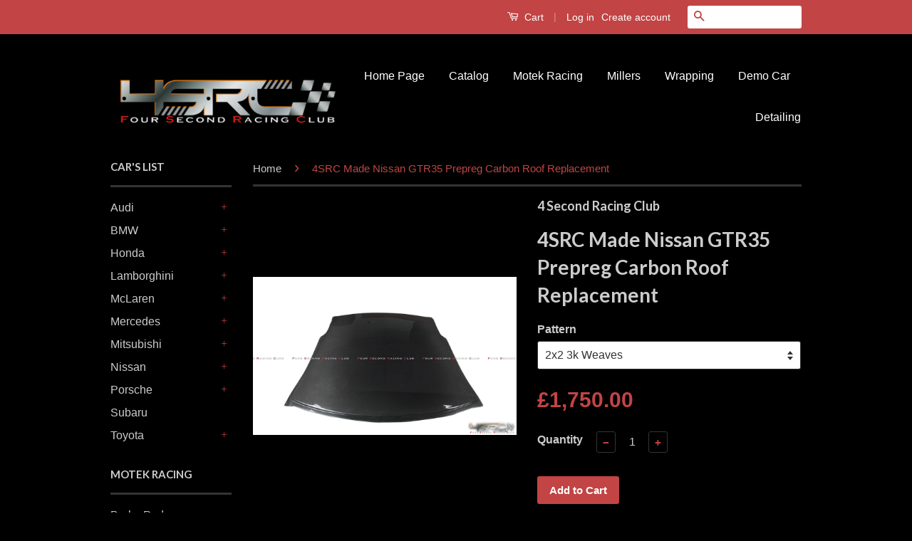

--- FILE ---
content_type: text/html; charset=utf-8
request_url: https://4src.co.uk/products/nissan-gtr35-dry-carbon-roof
body_size: 21172
content:
<!doctype html>
<!--[if lt IE 7]><html class="no-js lt-ie9 lt-ie8 lt-ie7" lang="en"> <![endif]-->
<!--[if IE 7]><html class="no-js lt-ie9 lt-ie8" lang="en"> <![endif]-->
<!--[if IE 8]><html class="no-js lt-ie9" lang="en"> <![endif]-->
<!--[if IE 9 ]><html class="ie9 no-js"> <![endif]-->
<!--[if (gt IE 9)|!(IE)]><!--> <html class="no-js"> <!--<![endif]-->
<head>
  
  <!-- 4src -->
  
  
  
  <meta property="og:type" content="product">
  <meta property="og:title" content="4SRC Made Nissan GTR35 Prepreg Carbon Roof Replacement">
  <meta property="og:category" content="" />
   


 <!--  <meta property="og:image" content="http://4src.co.uk/cdn/shop/products/IMG_0696.jpg?v=1610387619"> -->

<meta property="og:image" content="http://i.imgur.com/nxp2OGW.jpg" type="image/jpg">
 <meta property="og:image:secure_url" content="https://i.imgur.com/nxp2OGW.jpg" type="image/jpg">
 <!--  <meta property="og:image:secure_url" content="https://4src.co.uk/cdn/shop/products/IMG_0696.jpg?v=1610387619"> -->
   


 <!--  <meta property="og:image" content="http://4src.co.uk/cdn/shop/products/IMG_0697.jpg?v=1610387619"> -->

<meta property="og:image" content="http://i.imgur.com/nxp2OGW.jpg" type="image/jpg">
 <meta property="og:image:secure_url" content="https://i.imgur.com/nxp2OGW.jpg" type="image/jpg">
 <!--  <meta property="og:image:secure_url" content="https://4src.co.uk/cdn/shop/products/IMG_0697.jpg?v=1610387619"> -->
   


 <!--  <meta property="og:image" content="http://4src.co.uk/cdn/shop/products/IMG_0698.jpg?v=1610387619"> -->

<meta property="og:image" content="http://i.imgur.com/nxp2OGW.jpg" type="image/jpg">
 <meta property="og:image:secure_url" content="https://i.imgur.com/nxp2OGW.jpg" type="image/jpg">
 <!--  <meta property="og:image:secure_url" content="https://4src.co.uk/cdn/shop/products/IMG_0698.jpg?v=1610387619"> -->
  
  <meta property="og:price:amount" content="1750.00">
  <meta property="og:price:currency" content="GBP">
  <meta property="og:availability" content="instock" />
  <meta property="og:description" content="Reducing weight in the roof of a car is crucial for several reasons. Firstly, the roof is located at the highest point of the vehicle, which means that any weight in this area has a significant impact on the car&#39;s center of gravity. A heavier roof can cause the weight to shift dramatically during...">


  <meta property="og:url" content="https://4src.co.uk/products/nissan-gtr35-dry-carbon-roof">
  <meta property="og:site_name" content="4SRC Limited">
  
  
  <!-- Basic page needs ================================================== -->
  <meta charset="utf-8">
  <meta http-equiv="X-UA-Compatible" content="IE=edge,chrome=1">

  
  <link rel="shortcut icon" href="//4src.co.uk/cdn/shop/t/2/assets/favicon.png?v=386" type="image/png" />
  

  <!-- Title and description ================================================== -->
  <title>
  4SRC Made Nissan GTR35 Prepreg Carbon Roof Replacement &ndash; 4SRC Limited
  </title>

  
  <meta name="description" content="Reducing weight in the roof of a car is crucial for several reasons. Firstly, the roof is located at the highest point of the vehicle, which means that any weight in this area has a significant impact on the car&#39;s center of gravity. A heavier roof can cause the weight to shift dramatically during high-speed driving or ">
  

  <!-- Social Meta Tags ================================================== -->
  

  <meta property="og:type" content="product">
  <meta property="og:title" content="4SRC Made Nissan GTR35 Prepreg Carbon Roof Replacement">
  <meta property="og:url" content="https://4src.co.uk/products/nissan-gtr35-dry-carbon-roof">
    
<meta property="og:image" content="http://i.imgur.com/nxp2OGW.jpg" type="image/jpg">
 <meta property="og:image:secure_url" content="https://i.imgur.com/nxp2OGW.jpg" type="image/jpg">
<!--  <meta property="og:image" content="http://4src.co.uk/cdn/shop/products/IMG_0696_grande.jpg?v=1610387619"> -->
<!--  <meta property="og:image:secure_url" content="https://4src.co.uk/cdn/shop/products/IMG_0696_grande.jpg?v=1610387619"> -->
   
<meta property="og:image" content="http://i.imgur.com/nxp2OGW.jpg" type="image/jpg">
 <meta property="og:image:secure_url" content="https://i.imgur.com/nxp2OGW.jpg" type="image/jpg">
<!--  <meta property="og:image" content="http://4src.co.uk/cdn/shop/products/IMG_0697_grande.jpg?v=1610387619"> -->
<!--  <meta property="og:image:secure_url" content="https://4src.co.uk/cdn/shop/products/IMG_0697_grande.jpg?v=1610387619"> -->
   
<meta property="og:image" content="http://i.imgur.com/nxp2OGW.jpg" type="image/jpg">
 <meta property="og:image:secure_url" content="https://i.imgur.com/nxp2OGW.jpg" type="image/jpg">
<!--  <meta property="og:image" content="http://4src.co.uk/cdn/shop/products/IMG_0698_grande.jpg?v=1610387619"> -->
<!--  <meta property="og:image:secure_url" content="https://4src.co.uk/cdn/shop/products/IMG_0698_grande.jpg?v=1610387619"> -->
  
  <meta property="og:price:amount" content="1,750.00">
  <meta property="og:price:currency" content="GBP">



  <meta property="og:description" content="Reducing weight in the roof of a car is crucial for several reasons. Firstly, the roof is located at the highest point of the vehicle, which means that any weight in this area has a significant impact on the car&#39;s center of gravity. A heavier roof can cause the weight to shift dramatically during high-speed driving or ">


<meta property="og:site_name" content="4SRC Limited">




  <meta name="twitter:card" content="summary">


  <meta name="twitter:site" content="@4SRC_Ltd">


  <meta name="twitter:title" content="4SRC Made Nissan GTR35 Prepreg Carbon Roof Replacement">
  <meta name="twitter:description" content="Reducing weight in the roof of a car is crucial for several reasons. Firstly, the roof is located at the highest point of the vehicle, which means that any weight in this area has a significant impact">
  <meta name="twitter:image" content="https://4src.co.uk/cdn/shop/products/IMG_0696_large.jpg?v=1610387619">
  <meta name="twitter:image:width" content="480">
  <meta name="twitter:image:height" content="480">


  
  <!-- Helpers ================================================== -->
  <link rel="canonical" href="https://4src.co.uk/products/nissan-gtr35-dry-carbon-roof">
  <meta name="viewport" content="width=device-width,initial-scale=1">
  <meta name="theme-color" content="#c24444">

  
  <!-- Ajaxify Cart Plugin ================================================== -->
  <link href="//4src.co.uk/cdn/shop/t/2/assets/ajaxify.scss.css?v=137639672509744521231469474026" rel="stylesheet" type="text/css" media="all" />
  

  <!-- CSS ================================================== -->
  <link href="//4src.co.uk/cdn/shop/t/2/assets/timber.scss.css?v=178775925656963724301703516865" rel="stylesheet" type="text/css" media="all" />
  <link href="//4src.co.uk/cdn/shop/t/2/assets/theme.scss.css?v=17320818110570504171703516865" rel="stylesheet" type="text/css" media="all" />

  

  
    
    
    <link href="//fonts.googleapis.com/css?family=Lato:700" rel="stylesheet" type="text/css" media="all" />
  



  <!-- Header hook for plugins ================================================== -->
  <script>window.performance && window.performance.mark && window.performance.mark('shopify.content_for_header.start');</script><meta name="facebook-domain-verification" content="hokg9gha5d482xaqqtjf9ca6wr7wza">
<meta id="shopify-digital-wallet" name="shopify-digital-wallet" content="/14036693/digital_wallets/dialog">
<meta name="shopify-checkout-api-token" content="bebf6237e2368710752ce4a20fae5c7f">
<meta id="in-context-paypal-metadata" data-shop-id="14036693" data-venmo-supported="false" data-environment="production" data-locale="en_US" data-paypal-v4="true" data-currency="GBP">
<link rel="alternate" type="application/json+oembed" href="https://4src.co.uk/products/nissan-gtr35-dry-carbon-roof.oembed">
<script async="async" src="/checkouts/internal/preloads.js?locale=en-GB"></script>
<link rel="preconnect" href="https://shop.app" crossorigin="anonymous">
<script async="async" src="https://shop.app/checkouts/internal/preloads.js?locale=en-GB&shop_id=14036693" crossorigin="anonymous"></script>
<script id="shopify-features" type="application/json">{"accessToken":"bebf6237e2368710752ce4a20fae5c7f","betas":["rich-media-storefront-analytics"],"domain":"4src.co.uk","predictiveSearch":true,"shopId":14036693,"locale":"en"}</script>
<script>var Shopify = Shopify || {};
Shopify.shop = "4-second-racing-club.myshopify.com";
Shopify.locale = "en";
Shopify.currency = {"active":"GBP","rate":"1.0"};
Shopify.country = "GB";
Shopify.theme = {"name":"Classic","id":146759175,"schema_name":null,"schema_version":null,"theme_store_id":721,"role":"main"};
Shopify.theme.handle = "null";
Shopify.theme.style = {"id":null,"handle":null};
Shopify.cdnHost = "4src.co.uk/cdn";
Shopify.routes = Shopify.routes || {};
Shopify.routes.root = "/";</script>
<script type="module">!function(o){(o.Shopify=o.Shopify||{}).modules=!0}(window);</script>
<script>!function(o){function n(){var o=[];function n(){o.push(Array.prototype.slice.apply(arguments))}return n.q=o,n}var t=o.Shopify=o.Shopify||{};t.loadFeatures=n(),t.autoloadFeatures=n()}(window);</script>
<script>
  window.ShopifyPay = window.ShopifyPay || {};
  window.ShopifyPay.apiHost = "shop.app\/pay";
  window.ShopifyPay.redirectState = null;
</script>
<script id="shop-js-analytics" type="application/json">{"pageType":"product"}</script>
<script defer="defer" async type="module" src="//4src.co.uk/cdn/shopifycloud/shop-js/modules/v2/client.init-shop-cart-sync_BT-GjEfc.en.esm.js"></script>
<script defer="defer" async type="module" src="//4src.co.uk/cdn/shopifycloud/shop-js/modules/v2/chunk.common_D58fp_Oc.esm.js"></script>
<script defer="defer" async type="module" src="//4src.co.uk/cdn/shopifycloud/shop-js/modules/v2/chunk.modal_xMitdFEc.esm.js"></script>
<script type="module">
  await import("//4src.co.uk/cdn/shopifycloud/shop-js/modules/v2/client.init-shop-cart-sync_BT-GjEfc.en.esm.js");
await import("//4src.co.uk/cdn/shopifycloud/shop-js/modules/v2/chunk.common_D58fp_Oc.esm.js");
await import("//4src.co.uk/cdn/shopifycloud/shop-js/modules/v2/chunk.modal_xMitdFEc.esm.js");

  window.Shopify.SignInWithShop?.initShopCartSync?.({"fedCMEnabled":true,"windoidEnabled":true});

</script>
<script>
  window.Shopify = window.Shopify || {};
  if (!window.Shopify.featureAssets) window.Shopify.featureAssets = {};
  window.Shopify.featureAssets['shop-js'] = {"shop-cart-sync":["modules/v2/client.shop-cart-sync_DZOKe7Ll.en.esm.js","modules/v2/chunk.common_D58fp_Oc.esm.js","modules/v2/chunk.modal_xMitdFEc.esm.js"],"init-fed-cm":["modules/v2/client.init-fed-cm_B6oLuCjv.en.esm.js","modules/v2/chunk.common_D58fp_Oc.esm.js","modules/v2/chunk.modal_xMitdFEc.esm.js"],"shop-cash-offers":["modules/v2/client.shop-cash-offers_D2sdYoxE.en.esm.js","modules/v2/chunk.common_D58fp_Oc.esm.js","modules/v2/chunk.modal_xMitdFEc.esm.js"],"shop-login-button":["modules/v2/client.shop-login-button_QeVjl5Y3.en.esm.js","modules/v2/chunk.common_D58fp_Oc.esm.js","modules/v2/chunk.modal_xMitdFEc.esm.js"],"pay-button":["modules/v2/client.pay-button_DXTOsIq6.en.esm.js","modules/v2/chunk.common_D58fp_Oc.esm.js","modules/v2/chunk.modal_xMitdFEc.esm.js"],"shop-button":["modules/v2/client.shop-button_DQZHx9pm.en.esm.js","modules/v2/chunk.common_D58fp_Oc.esm.js","modules/v2/chunk.modal_xMitdFEc.esm.js"],"avatar":["modules/v2/client.avatar_BTnouDA3.en.esm.js"],"init-windoid":["modules/v2/client.init-windoid_CR1B-cfM.en.esm.js","modules/v2/chunk.common_D58fp_Oc.esm.js","modules/v2/chunk.modal_xMitdFEc.esm.js"],"init-shop-for-new-customer-accounts":["modules/v2/client.init-shop-for-new-customer-accounts_C_vY_xzh.en.esm.js","modules/v2/client.shop-login-button_QeVjl5Y3.en.esm.js","modules/v2/chunk.common_D58fp_Oc.esm.js","modules/v2/chunk.modal_xMitdFEc.esm.js"],"init-shop-email-lookup-coordinator":["modules/v2/client.init-shop-email-lookup-coordinator_BI7n9ZSv.en.esm.js","modules/v2/chunk.common_D58fp_Oc.esm.js","modules/v2/chunk.modal_xMitdFEc.esm.js"],"init-shop-cart-sync":["modules/v2/client.init-shop-cart-sync_BT-GjEfc.en.esm.js","modules/v2/chunk.common_D58fp_Oc.esm.js","modules/v2/chunk.modal_xMitdFEc.esm.js"],"shop-toast-manager":["modules/v2/client.shop-toast-manager_DiYdP3xc.en.esm.js","modules/v2/chunk.common_D58fp_Oc.esm.js","modules/v2/chunk.modal_xMitdFEc.esm.js"],"init-customer-accounts":["modules/v2/client.init-customer-accounts_D9ZNqS-Q.en.esm.js","modules/v2/client.shop-login-button_QeVjl5Y3.en.esm.js","modules/v2/chunk.common_D58fp_Oc.esm.js","modules/v2/chunk.modal_xMitdFEc.esm.js"],"init-customer-accounts-sign-up":["modules/v2/client.init-customer-accounts-sign-up_iGw4briv.en.esm.js","modules/v2/client.shop-login-button_QeVjl5Y3.en.esm.js","modules/v2/chunk.common_D58fp_Oc.esm.js","modules/v2/chunk.modal_xMitdFEc.esm.js"],"shop-follow-button":["modules/v2/client.shop-follow-button_CqMgW2wH.en.esm.js","modules/v2/chunk.common_D58fp_Oc.esm.js","modules/v2/chunk.modal_xMitdFEc.esm.js"],"checkout-modal":["modules/v2/client.checkout-modal_xHeaAweL.en.esm.js","modules/v2/chunk.common_D58fp_Oc.esm.js","modules/v2/chunk.modal_xMitdFEc.esm.js"],"shop-login":["modules/v2/client.shop-login_D91U-Q7h.en.esm.js","modules/v2/chunk.common_D58fp_Oc.esm.js","modules/v2/chunk.modal_xMitdFEc.esm.js"],"lead-capture":["modules/v2/client.lead-capture_BJmE1dJe.en.esm.js","modules/v2/chunk.common_D58fp_Oc.esm.js","modules/v2/chunk.modal_xMitdFEc.esm.js"],"payment-terms":["modules/v2/client.payment-terms_Ci9AEqFq.en.esm.js","modules/v2/chunk.common_D58fp_Oc.esm.js","modules/v2/chunk.modal_xMitdFEc.esm.js"]};
</script>
<script>(function() {
  var isLoaded = false;
  function asyncLoad() {
    if (isLoaded) return;
    isLoaded = true;
    var urls = ["\/\/cdn.ywxi.net\/js\/1.js?shop=4-second-racing-club.myshopify.com"];
    for (var i = 0; i < urls.length; i++) {
      var s = document.createElement('script');
      s.type = 'text/javascript';
      s.async = true;
      s.src = urls[i];
      var x = document.getElementsByTagName('script')[0];
      x.parentNode.insertBefore(s, x);
    }
  };
  if(window.attachEvent) {
    window.attachEvent('onload', asyncLoad);
  } else {
    window.addEventListener('load', asyncLoad, false);
  }
})();</script>
<script id="__st">var __st={"a":14036693,"offset":0,"reqid":"7ba3aaa4-e84e-4558-907a-cb8a81cefd85-1769231353","pageurl":"4src.co.uk\/products\/nissan-gtr35-dry-carbon-roof","u":"638b55d78b09","p":"product","rtyp":"product","rid":6081552842902};</script>
<script>window.ShopifyPaypalV4VisibilityTracking = true;</script>
<script id="captcha-bootstrap">!function(){'use strict';const t='contact',e='account',n='new_comment',o=[[t,t],['blogs',n],['comments',n],[t,'customer']],c=[[e,'customer_login'],[e,'guest_login'],[e,'recover_customer_password'],[e,'create_customer']],r=t=>t.map((([t,e])=>`form[action*='/${t}']:not([data-nocaptcha='true']) input[name='form_type'][value='${e}']`)).join(','),a=t=>()=>t?[...document.querySelectorAll(t)].map((t=>t.form)):[];function s(){const t=[...o],e=r(t);return a(e)}const i='password',u='form_key',d=['recaptcha-v3-token','g-recaptcha-response','h-captcha-response',i],f=()=>{try{return window.sessionStorage}catch{return}},m='__shopify_v',_=t=>t.elements[u];function p(t,e,n=!1){try{const o=window.sessionStorage,c=JSON.parse(o.getItem(e)),{data:r}=function(t){const{data:e,action:n}=t;return t[m]||n?{data:e,action:n}:{data:t,action:n}}(c);for(const[e,n]of Object.entries(r))t.elements[e]&&(t.elements[e].value=n);n&&o.removeItem(e)}catch(o){console.error('form repopulation failed',{error:o})}}const l='form_type',E='cptcha';function T(t){t.dataset[E]=!0}const w=window,h=w.document,L='Shopify',v='ce_forms',y='captcha';let A=!1;((t,e)=>{const n=(g='f06e6c50-85a8-45c8-87d0-21a2b65856fe',I='https://cdn.shopify.com/shopifycloud/storefront-forms-hcaptcha/ce_storefront_forms_captcha_hcaptcha.v1.5.2.iife.js',D={infoText:'Protected by hCaptcha',privacyText:'Privacy',termsText:'Terms'},(t,e,n)=>{const o=w[L][v],c=o.bindForm;if(c)return c(t,g,e,D).then(n);var r;o.q.push([[t,g,e,D],n]),r=I,A||(h.body.append(Object.assign(h.createElement('script'),{id:'captcha-provider',async:!0,src:r})),A=!0)});var g,I,D;w[L]=w[L]||{},w[L][v]=w[L][v]||{},w[L][v].q=[],w[L][y]=w[L][y]||{},w[L][y].protect=function(t,e){n(t,void 0,e),T(t)},Object.freeze(w[L][y]),function(t,e,n,w,h,L){const[v,y,A,g]=function(t,e,n){const i=e?o:[],u=t?c:[],d=[...i,...u],f=r(d),m=r(i),_=r(d.filter((([t,e])=>n.includes(e))));return[a(f),a(m),a(_),s()]}(w,h,L),I=t=>{const e=t.target;return e instanceof HTMLFormElement?e:e&&e.form},D=t=>v().includes(t);t.addEventListener('submit',(t=>{const e=I(t);if(!e)return;const n=D(e)&&!e.dataset.hcaptchaBound&&!e.dataset.recaptchaBound,o=_(e),c=g().includes(e)&&(!o||!o.value);(n||c)&&t.preventDefault(),c&&!n&&(function(t){try{if(!f())return;!function(t){const e=f();if(!e)return;const n=_(t);if(!n)return;const o=n.value;o&&e.removeItem(o)}(t);const e=Array.from(Array(32),(()=>Math.random().toString(36)[2])).join('');!function(t,e){_(t)||t.append(Object.assign(document.createElement('input'),{type:'hidden',name:u})),t.elements[u].value=e}(t,e),function(t,e){const n=f();if(!n)return;const o=[...t.querySelectorAll(`input[type='${i}']`)].map((({name:t})=>t)),c=[...d,...o],r={};for(const[a,s]of new FormData(t).entries())c.includes(a)||(r[a]=s);n.setItem(e,JSON.stringify({[m]:1,action:t.action,data:r}))}(t,e)}catch(e){console.error('failed to persist form',e)}}(e),e.submit())}));const S=(t,e)=>{t&&!t.dataset[E]&&(n(t,e.some((e=>e===t))),T(t))};for(const o of['focusin','change'])t.addEventListener(o,(t=>{const e=I(t);D(e)&&S(e,y())}));const B=e.get('form_key'),M=e.get(l),P=B&&M;t.addEventListener('DOMContentLoaded',(()=>{const t=y();if(P)for(const e of t)e.elements[l].value===M&&p(e,B);[...new Set([...A(),...v().filter((t=>'true'===t.dataset.shopifyCaptcha))])].forEach((e=>S(e,t)))}))}(h,new URLSearchParams(w.location.search),n,t,e,['guest_login'])})(!0,!0)}();</script>
<script integrity="sha256-4kQ18oKyAcykRKYeNunJcIwy7WH5gtpwJnB7kiuLZ1E=" data-source-attribution="shopify.loadfeatures" defer="defer" src="//4src.co.uk/cdn/shopifycloud/storefront/assets/storefront/load_feature-a0a9edcb.js" crossorigin="anonymous"></script>
<script crossorigin="anonymous" defer="defer" src="//4src.co.uk/cdn/shopifycloud/storefront/assets/shopify_pay/storefront-65b4c6d7.js?v=20250812"></script>
<script data-source-attribution="shopify.dynamic_checkout.dynamic.init">var Shopify=Shopify||{};Shopify.PaymentButton=Shopify.PaymentButton||{isStorefrontPortableWallets:!0,init:function(){window.Shopify.PaymentButton.init=function(){};var t=document.createElement("script");t.src="https://4src.co.uk/cdn/shopifycloud/portable-wallets/latest/portable-wallets.en.js",t.type="module",document.head.appendChild(t)}};
</script>
<script data-source-attribution="shopify.dynamic_checkout.buyer_consent">
  function portableWalletsHideBuyerConsent(e){var t=document.getElementById("shopify-buyer-consent"),n=document.getElementById("shopify-subscription-policy-button");t&&n&&(t.classList.add("hidden"),t.setAttribute("aria-hidden","true"),n.removeEventListener("click",e))}function portableWalletsShowBuyerConsent(e){var t=document.getElementById("shopify-buyer-consent"),n=document.getElementById("shopify-subscription-policy-button");t&&n&&(t.classList.remove("hidden"),t.removeAttribute("aria-hidden"),n.addEventListener("click",e))}window.Shopify?.PaymentButton&&(window.Shopify.PaymentButton.hideBuyerConsent=portableWalletsHideBuyerConsent,window.Shopify.PaymentButton.showBuyerConsent=portableWalletsShowBuyerConsent);
</script>
<script data-source-attribution="shopify.dynamic_checkout.cart.bootstrap">document.addEventListener("DOMContentLoaded",(function(){function t(){return document.querySelector("shopify-accelerated-checkout-cart, shopify-accelerated-checkout")}if(t())Shopify.PaymentButton.init();else{new MutationObserver((function(e,n){t()&&(Shopify.PaymentButton.init(),n.disconnect())})).observe(document.body,{childList:!0,subtree:!0})}}));
</script>
<script id='scb4127' type='text/javascript' async='' src='https://4src.co.uk/cdn/shopifycloud/privacy-banner/storefront-banner.js'></script><link id="shopify-accelerated-checkout-styles" rel="stylesheet" media="screen" href="https://4src.co.uk/cdn/shopifycloud/portable-wallets/latest/accelerated-checkout-backwards-compat.css" crossorigin="anonymous">
<style id="shopify-accelerated-checkout-cart">
        #shopify-buyer-consent {
  margin-top: 1em;
  display: inline-block;
  width: 100%;
}

#shopify-buyer-consent.hidden {
  display: none;
}

#shopify-subscription-policy-button {
  background: none;
  border: none;
  padding: 0;
  text-decoration: underline;
  font-size: inherit;
  cursor: pointer;
}

#shopify-subscription-policy-button::before {
  box-shadow: none;
}

      </style>

<script>window.performance && window.performance.mark && window.performance.mark('shopify.content_for_header.end');</script>

  

<!--[if lt IE 9]>
<script src="//cdnjs.cloudflare.com/ajax/libs/html5shiv/3.7.2/html5shiv.min.js" type="text/javascript"></script>
<script src="//4src.co.uk/cdn/shop/t/2/assets/respond.min.js?v=52248677837542619231469474021" type="text/javascript"></script>
<link href="//4src.co.uk/cdn/shop/t/2/assets/respond-proxy.html" id="respond-proxy" rel="respond-proxy" />
<link href="//4src.co.uk/search?q=d2b9de23cdb8c52a69b6bbcff3e3aea8" id="respond-redirect" rel="respond-redirect" />
<script src="//4src.co.uk/search?q=d2b9de23cdb8c52a69b6bbcff3e3aea8" type="text/javascript"></script>
<![endif]-->



  <script src="//ajax.googleapis.com/ajax/libs/jquery/1.11.0/jquery.min.js" type="text/javascript"></script>
  <script src="//4src.co.uk/cdn/shop/t/2/assets/modernizr.min.js?v=26620055551102246001469474020" type="text/javascript"></script>

  
  

<link href="https://monorail-edge.shopifysvc.com" rel="dns-prefetch">
<script>(function(){if ("sendBeacon" in navigator && "performance" in window) {try {var session_token_from_headers = performance.getEntriesByType('navigation')[0].serverTiming.find(x => x.name == '_s').description;} catch {var session_token_from_headers = undefined;}var session_cookie_matches = document.cookie.match(/_shopify_s=([^;]*)/);var session_token_from_cookie = session_cookie_matches && session_cookie_matches.length === 2 ? session_cookie_matches[1] : "";var session_token = session_token_from_headers || session_token_from_cookie || "";function handle_abandonment_event(e) {var entries = performance.getEntries().filter(function(entry) {return /monorail-edge.shopifysvc.com/.test(entry.name);});if (!window.abandonment_tracked && entries.length === 0) {window.abandonment_tracked = true;var currentMs = Date.now();var navigation_start = performance.timing.navigationStart;var payload = {shop_id: 14036693,url: window.location.href,navigation_start,duration: currentMs - navigation_start,session_token,page_type: "product"};window.navigator.sendBeacon("https://monorail-edge.shopifysvc.com/v1/produce", JSON.stringify({schema_id: "online_store_buyer_site_abandonment/1.1",payload: payload,metadata: {event_created_at_ms: currentMs,event_sent_at_ms: currentMs}}));}}window.addEventListener('pagehide', handle_abandonment_event);}}());</script>
<script id="web-pixels-manager-setup">(function e(e,d,r,n,o){if(void 0===o&&(o={}),!Boolean(null===(a=null===(i=window.Shopify)||void 0===i?void 0:i.analytics)||void 0===a?void 0:a.replayQueue)){var i,a;window.Shopify=window.Shopify||{};var t=window.Shopify;t.analytics=t.analytics||{};var s=t.analytics;s.replayQueue=[],s.publish=function(e,d,r){return s.replayQueue.push([e,d,r]),!0};try{self.performance.mark("wpm:start")}catch(e){}var l=function(){var e={modern:/Edge?\/(1{2}[4-9]|1[2-9]\d|[2-9]\d{2}|\d{4,})\.\d+(\.\d+|)|Firefox\/(1{2}[4-9]|1[2-9]\d|[2-9]\d{2}|\d{4,})\.\d+(\.\d+|)|Chrom(ium|e)\/(9{2}|\d{3,})\.\d+(\.\d+|)|(Maci|X1{2}).+ Version\/(15\.\d+|(1[6-9]|[2-9]\d|\d{3,})\.\d+)([,.]\d+|)( \(\w+\)|)( Mobile\/\w+|) Safari\/|Chrome.+OPR\/(9{2}|\d{3,})\.\d+\.\d+|(CPU[ +]OS|iPhone[ +]OS|CPU[ +]iPhone|CPU IPhone OS|CPU iPad OS)[ +]+(15[._]\d+|(1[6-9]|[2-9]\d|\d{3,})[._]\d+)([._]\d+|)|Android:?[ /-](13[3-9]|1[4-9]\d|[2-9]\d{2}|\d{4,})(\.\d+|)(\.\d+|)|Android.+Firefox\/(13[5-9]|1[4-9]\d|[2-9]\d{2}|\d{4,})\.\d+(\.\d+|)|Android.+Chrom(ium|e)\/(13[3-9]|1[4-9]\d|[2-9]\d{2}|\d{4,})\.\d+(\.\d+|)|SamsungBrowser\/([2-9]\d|\d{3,})\.\d+/,legacy:/Edge?\/(1[6-9]|[2-9]\d|\d{3,})\.\d+(\.\d+|)|Firefox\/(5[4-9]|[6-9]\d|\d{3,})\.\d+(\.\d+|)|Chrom(ium|e)\/(5[1-9]|[6-9]\d|\d{3,})\.\d+(\.\d+|)([\d.]+$|.*Safari\/(?![\d.]+ Edge\/[\d.]+$))|(Maci|X1{2}).+ Version\/(10\.\d+|(1[1-9]|[2-9]\d|\d{3,})\.\d+)([,.]\d+|)( \(\w+\)|)( Mobile\/\w+|) Safari\/|Chrome.+OPR\/(3[89]|[4-9]\d|\d{3,})\.\d+\.\d+|(CPU[ +]OS|iPhone[ +]OS|CPU[ +]iPhone|CPU IPhone OS|CPU iPad OS)[ +]+(10[._]\d+|(1[1-9]|[2-9]\d|\d{3,})[._]\d+)([._]\d+|)|Android:?[ /-](13[3-9]|1[4-9]\d|[2-9]\d{2}|\d{4,})(\.\d+|)(\.\d+|)|Mobile Safari.+OPR\/([89]\d|\d{3,})\.\d+\.\d+|Android.+Firefox\/(13[5-9]|1[4-9]\d|[2-9]\d{2}|\d{4,})\.\d+(\.\d+|)|Android.+Chrom(ium|e)\/(13[3-9]|1[4-9]\d|[2-9]\d{2}|\d{4,})\.\d+(\.\d+|)|Android.+(UC? ?Browser|UCWEB|U3)[ /]?(15\.([5-9]|\d{2,})|(1[6-9]|[2-9]\d|\d{3,})\.\d+)\.\d+|SamsungBrowser\/(5\.\d+|([6-9]|\d{2,})\.\d+)|Android.+MQ{2}Browser\/(14(\.(9|\d{2,})|)|(1[5-9]|[2-9]\d|\d{3,})(\.\d+|))(\.\d+|)|K[Aa][Ii]OS\/(3\.\d+|([4-9]|\d{2,})\.\d+)(\.\d+|)/},d=e.modern,r=e.legacy,n=navigator.userAgent;return n.match(d)?"modern":n.match(r)?"legacy":"unknown"}(),u="modern"===l?"modern":"legacy",c=(null!=n?n:{modern:"",legacy:""})[u],f=function(e){return[e.baseUrl,"/wpm","/b",e.hashVersion,"modern"===e.buildTarget?"m":"l",".js"].join("")}({baseUrl:d,hashVersion:r,buildTarget:u}),m=function(e){var d=e.version,r=e.bundleTarget,n=e.surface,o=e.pageUrl,i=e.monorailEndpoint;return{emit:function(e){var a=e.status,t=e.errorMsg,s=(new Date).getTime(),l=JSON.stringify({metadata:{event_sent_at_ms:s},events:[{schema_id:"web_pixels_manager_load/3.1",payload:{version:d,bundle_target:r,page_url:o,status:a,surface:n,error_msg:t},metadata:{event_created_at_ms:s}}]});if(!i)return console&&console.warn&&console.warn("[Web Pixels Manager] No Monorail endpoint provided, skipping logging."),!1;try{return self.navigator.sendBeacon.bind(self.navigator)(i,l)}catch(e){}var u=new XMLHttpRequest;try{return u.open("POST",i,!0),u.setRequestHeader("Content-Type","text/plain"),u.send(l),!0}catch(e){return console&&console.warn&&console.warn("[Web Pixels Manager] Got an unhandled error while logging to Monorail."),!1}}}}({version:r,bundleTarget:l,surface:e.surface,pageUrl:self.location.href,monorailEndpoint:e.monorailEndpoint});try{o.browserTarget=l,function(e){var d=e.src,r=e.async,n=void 0===r||r,o=e.onload,i=e.onerror,a=e.sri,t=e.scriptDataAttributes,s=void 0===t?{}:t,l=document.createElement("script"),u=document.querySelector("head"),c=document.querySelector("body");if(l.async=n,l.src=d,a&&(l.integrity=a,l.crossOrigin="anonymous"),s)for(var f in s)if(Object.prototype.hasOwnProperty.call(s,f))try{l.dataset[f]=s[f]}catch(e){}if(o&&l.addEventListener("load",o),i&&l.addEventListener("error",i),u)u.appendChild(l);else{if(!c)throw new Error("Did not find a head or body element to append the script");c.appendChild(l)}}({src:f,async:!0,onload:function(){if(!function(){var e,d;return Boolean(null===(d=null===(e=window.Shopify)||void 0===e?void 0:e.analytics)||void 0===d?void 0:d.initialized)}()){var d=window.webPixelsManager.init(e)||void 0;if(d){var r=window.Shopify.analytics;r.replayQueue.forEach((function(e){var r=e[0],n=e[1],o=e[2];d.publishCustomEvent(r,n,o)})),r.replayQueue=[],r.publish=d.publishCustomEvent,r.visitor=d.visitor,r.initialized=!0}}},onerror:function(){return m.emit({status:"failed",errorMsg:"".concat(f," has failed to load")})},sri:function(e){var d=/^sha384-[A-Za-z0-9+/=]+$/;return"string"==typeof e&&d.test(e)}(c)?c:"",scriptDataAttributes:o}),m.emit({status:"loading"})}catch(e){m.emit({status:"failed",errorMsg:(null==e?void 0:e.message)||"Unknown error"})}}})({shopId: 14036693,storefrontBaseUrl: "https://4src.co.uk",extensionsBaseUrl: "https://extensions.shopifycdn.com/cdn/shopifycloud/web-pixels-manager",monorailEndpoint: "https://monorail-edge.shopifysvc.com/unstable/produce_batch",surface: "storefront-renderer",enabledBetaFlags: ["2dca8a86"],webPixelsConfigList: [{"id":"904233337","configuration":"{\"config\":\"{\\\"pixel_id\\\":\\\"G-L2VF2STDWG\\\",\\\"gtag_events\\\":[{\\\"type\\\":\\\"begin_checkout\\\",\\\"action_label\\\":\\\"G-L2VF2STDWG\\\"},{\\\"type\\\":\\\"search\\\",\\\"action_label\\\":\\\"G-L2VF2STDWG\\\"},{\\\"type\\\":\\\"view_item\\\",\\\"action_label\\\":\\\"G-L2VF2STDWG\\\"},{\\\"type\\\":\\\"purchase\\\",\\\"action_label\\\":\\\"G-L2VF2STDWG\\\"},{\\\"type\\\":\\\"page_view\\\",\\\"action_label\\\":\\\"G-L2VF2STDWG\\\"},{\\\"type\\\":\\\"add_payment_info\\\",\\\"action_label\\\":\\\"G-L2VF2STDWG\\\"},{\\\"type\\\":\\\"add_to_cart\\\",\\\"action_label\\\":\\\"G-L2VF2STDWG\\\"}],\\\"enable_monitoring_mode\\\":false}\"}","eventPayloadVersion":"v1","runtimeContext":"OPEN","scriptVersion":"b2a88bafab3e21179ed38636efcd8a93","type":"APP","apiClientId":1780363,"privacyPurposes":[],"dataSharingAdjustments":{"protectedCustomerApprovalScopes":["read_customer_address","read_customer_email","read_customer_name","read_customer_personal_data","read_customer_phone"]}},{"id":"shopify-app-pixel","configuration":"{}","eventPayloadVersion":"v1","runtimeContext":"STRICT","scriptVersion":"0450","apiClientId":"shopify-pixel","type":"APP","privacyPurposes":["ANALYTICS","MARKETING"]},{"id":"shopify-custom-pixel","eventPayloadVersion":"v1","runtimeContext":"LAX","scriptVersion":"0450","apiClientId":"shopify-pixel","type":"CUSTOM","privacyPurposes":["ANALYTICS","MARKETING"]}],isMerchantRequest: false,initData: {"shop":{"name":"4SRC Limited","paymentSettings":{"currencyCode":"GBP"},"myshopifyDomain":"4-second-racing-club.myshopify.com","countryCode":"GB","storefrontUrl":"https:\/\/4src.co.uk"},"customer":null,"cart":null,"checkout":null,"productVariants":[{"price":{"amount":1750.0,"currencyCode":"GBP"},"product":{"title":"4SRC Made Nissan GTR35 Prepreg Carbon Roof Replacement","vendor":"4 Second Racing Club","id":"6081552842902","untranslatedTitle":"4SRC Made Nissan GTR35 Prepreg Carbon Roof Replacement","url":"\/products\/nissan-gtr35-dry-carbon-roof","type":""},"id":"37544796160150","image":{"src":"\/\/4src.co.uk\/cdn\/shop\/products\/IMG_0783.jpg?v=1610390542"},"sku":"5","title":"2x2 3k Weaves","untranslatedTitle":"2x2 3k Weaves"},{"price":{"amount":1950.0,"currencyCode":"GBP"},"product":{"title":"4SRC Made Nissan GTR35 Prepreg Carbon Roof Replacement","vendor":"4 Second Racing Club","id":"6081552842902","untranslatedTitle":"4SRC Made Nissan GTR35 Prepreg Carbon Roof Replacement","url":"\/products\/nissan-gtr35-dry-carbon-roof","type":""},"id":"37544796192918","image":{"src":"\/\/4src.co.uk\/cdn\/shop\/products\/IMG_0696.jpg?v=1610387619"},"sku":"2","title":"2x2 3k V pattern weaves","untranslatedTitle":"2x2 3k V pattern weaves"}],"purchasingCompany":null},},"https://4src.co.uk/cdn","fcfee988w5aeb613cpc8e4bc33m6693e112",{"modern":"","legacy":""},{"shopId":"14036693","storefrontBaseUrl":"https:\/\/4src.co.uk","extensionBaseUrl":"https:\/\/extensions.shopifycdn.com\/cdn\/shopifycloud\/web-pixels-manager","surface":"storefront-renderer","enabledBetaFlags":"[\"2dca8a86\"]","isMerchantRequest":"false","hashVersion":"fcfee988w5aeb613cpc8e4bc33m6693e112","publish":"custom","events":"[[\"page_viewed\",{}],[\"product_viewed\",{\"productVariant\":{\"price\":{\"amount\":1750.0,\"currencyCode\":\"GBP\"},\"product\":{\"title\":\"4SRC Made Nissan GTR35 Prepreg Carbon Roof Replacement\",\"vendor\":\"4 Second Racing Club\",\"id\":\"6081552842902\",\"untranslatedTitle\":\"4SRC Made Nissan GTR35 Prepreg Carbon Roof Replacement\",\"url\":\"\/products\/nissan-gtr35-dry-carbon-roof\",\"type\":\"\"},\"id\":\"37544796160150\",\"image\":{\"src\":\"\/\/4src.co.uk\/cdn\/shop\/products\/IMG_0783.jpg?v=1610390542\"},\"sku\":\"5\",\"title\":\"2x2 3k Weaves\",\"untranslatedTitle\":\"2x2 3k Weaves\"}}]]"});</script><script>
  window.ShopifyAnalytics = window.ShopifyAnalytics || {};
  window.ShopifyAnalytics.meta = window.ShopifyAnalytics.meta || {};
  window.ShopifyAnalytics.meta.currency = 'GBP';
  var meta = {"product":{"id":6081552842902,"gid":"gid:\/\/shopify\/Product\/6081552842902","vendor":"4 Second Racing Club","type":"","handle":"nissan-gtr35-dry-carbon-roof","variants":[{"id":37544796160150,"price":175000,"name":"4SRC Made Nissan GTR35 Prepreg Carbon Roof Replacement - 2x2 3k Weaves","public_title":"2x2 3k Weaves","sku":"5"},{"id":37544796192918,"price":195000,"name":"4SRC Made Nissan GTR35 Prepreg Carbon Roof Replacement - 2x2 3k V pattern weaves","public_title":"2x2 3k V pattern weaves","sku":"2"}],"remote":false},"page":{"pageType":"product","resourceType":"product","resourceId":6081552842902,"requestId":"7ba3aaa4-e84e-4558-907a-cb8a81cefd85-1769231353"}};
  for (var attr in meta) {
    window.ShopifyAnalytics.meta[attr] = meta[attr];
  }
</script>
<script class="analytics">
  (function () {
    var customDocumentWrite = function(content) {
      var jquery = null;

      if (window.jQuery) {
        jquery = window.jQuery;
      } else if (window.Checkout && window.Checkout.$) {
        jquery = window.Checkout.$;
      }

      if (jquery) {
        jquery('body').append(content);
      }
    };

    var hasLoggedConversion = function(token) {
      if (token) {
        return document.cookie.indexOf('loggedConversion=' + token) !== -1;
      }
      return false;
    }

    var setCookieIfConversion = function(token) {
      if (token) {
        var twoMonthsFromNow = new Date(Date.now());
        twoMonthsFromNow.setMonth(twoMonthsFromNow.getMonth() + 2);

        document.cookie = 'loggedConversion=' + token + '; expires=' + twoMonthsFromNow;
      }
    }

    var trekkie = window.ShopifyAnalytics.lib = window.trekkie = window.trekkie || [];
    if (trekkie.integrations) {
      return;
    }
    trekkie.methods = [
      'identify',
      'page',
      'ready',
      'track',
      'trackForm',
      'trackLink'
    ];
    trekkie.factory = function(method) {
      return function() {
        var args = Array.prototype.slice.call(arguments);
        args.unshift(method);
        trekkie.push(args);
        return trekkie;
      };
    };
    for (var i = 0; i < trekkie.methods.length; i++) {
      var key = trekkie.methods[i];
      trekkie[key] = trekkie.factory(key);
    }
    trekkie.load = function(config) {
      trekkie.config = config || {};
      trekkie.config.initialDocumentCookie = document.cookie;
      var first = document.getElementsByTagName('script')[0];
      var script = document.createElement('script');
      script.type = 'text/javascript';
      script.onerror = function(e) {
        var scriptFallback = document.createElement('script');
        scriptFallback.type = 'text/javascript';
        scriptFallback.onerror = function(error) {
                var Monorail = {
      produce: function produce(monorailDomain, schemaId, payload) {
        var currentMs = new Date().getTime();
        var event = {
          schema_id: schemaId,
          payload: payload,
          metadata: {
            event_created_at_ms: currentMs,
            event_sent_at_ms: currentMs
          }
        };
        return Monorail.sendRequest("https://" + monorailDomain + "/v1/produce", JSON.stringify(event));
      },
      sendRequest: function sendRequest(endpointUrl, payload) {
        // Try the sendBeacon API
        if (window && window.navigator && typeof window.navigator.sendBeacon === 'function' && typeof window.Blob === 'function' && !Monorail.isIos12()) {
          var blobData = new window.Blob([payload], {
            type: 'text/plain'
          });

          if (window.navigator.sendBeacon(endpointUrl, blobData)) {
            return true;
          } // sendBeacon was not successful

        } // XHR beacon

        var xhr = new XMLHttpRequest();

        try {
          xhr.open('POST', endpointUrl);
          xhr.setRequestHeader('Content-Type', 'text/plain');
          xhr.send(payload);
        } catch (e) {
          console.log(e);
        }

        return false;
      },
      isIos12: function isIos12() {
        return window.navigator.userAgent.lastIndexOf('iPhone; CPU iPhone OS 12_') !== -1 || window.navigator.userAgent.lastIndexOf('iPad; CPU OS 12_') !== -1;
      }
    };
    Monorail.produce('monorail-edge.shopifysvc.com',
      'trekkie_storefront_load_errors/1.1',
      {shop_id: 14036693,
      theme_id: 146759175,
      app_name: "storefront",
      context_url: window.location.href,
      source_url: "//4src.co.uk/cdn/s/trekkie.storefront.8d95595f799fbf7e1d32231b9a28fd43b70c67d3.min.js"});

        };
        scriptFallback.async = true;
        scriptFallback.src = '//4src.co.uk/cdn/s/trekkie.storefront.8d95595f799fbf7e1d32231b9a28fd43b70c67d3.min.js';
        first.parentNode.insertBefore(scriptFallback, first);
      };
      script.async = true;
      script.src = '//4src.co.uk/cdn/s/trekkie.storefront.8d95595f799fbf7e1d32231b9a28fd43b70c67d3.min.js';
      first.parentNode.insertBefore(script, first);
    };
    trekkie.load(
      {"Trekkie":{"appName":"storefront","development":false,"defaultAttributes":{"shopId":14036693,"isMerchantRequest":null,"themeId":146759175,"themeCityHash":"18050614648763201547","contentLanguage":"en","currency":"GBP","eventMetadataId":"da639958-2262-43d1-8efc-0a5a0115e939"},"isServerSideCookieWritingEnabled":true,"monorailRegion":"shop_domain","enabledBetaFlags":["65f19447"]},"Session Attribution":{},"S2S":{"facebookCapiEnabled":false,"source":"trekkie-storefront-renderer","apiClientId":580111}}
    );

    var loaded = false;
    trekkie.ready(function() {
      if (loaded) return;
      loaded = true;

      window.ShopifyAnalytics.lib = window.trekkie;

      var originalDocumentWrite = document.write;
      document.write = customDocumentWrite;
      try { window.ShopifyAnalytics.merchantGoogleAnalytics.call(this); } catch(error) {};
      document.write = originalDocumentWrite;

      window.ShopifyAnalytics.lib.page(null,{"pageType":"product","resourceType":"product","resourceId":6081552842902,"requestId":"7ba3aaa4-e84e-4558-907a-cb8a81cefd85-1769231353","shopifyEmitted":true});

      var match = window.location.pathname.match(/checkouts\/(.+)\/(thank_you|post_purchase)/)
      var token = match? match[1]: undefined;
      if (!hasLoggedConversion(token)) {
        setCookieIfConversion(token);
        window.ShopifyAnalytics.lib.track("Viewed Product",{"currency":"GBP","variantId":37544796160150,"productId":6081552842902,"productGid":"gid:\/\/shopify\/Product\/6081552842902","name":"4SRC Made Nissan GTR35 Prepreg Carbon Roof Replacement - 2x2 3k Weaves","price":"1750.00","sku":"5","brand":"4 Second Racing Club","variant":"2x2 3k Weaves","category":"","nonInteraction":true,"remote":false},undefined,undefined,{"shopifyEmitted":true});
      window.ShopifyAnalytics.lib.track("monorail:\/\/trekkie_storefront_viewed_product\/1.1",{"currency":"GBP","variantId":37544796160150,"productId":6081552842902,"productGid":"gid:\/\/shopify\/Product\/6081552842902","name":"4SRC Made Nissan GTR35 Prepreg Carbon Roof Replacement - 2x2 3k Weaves","price":"1750.00","sku":"5","brand":"4 Second Racing Club","variant":"2x2 3k Weaves","category":"","nonInteraction":true,"remote":false,"referer":"https:\/\/4src.co.uk\/products\/nissan-gtr35-dry-carbon-roof"});
      }
    });


        var eventsListenerScript = document.createElement('script');
        eventsListenerScript.async = true;
        eventsListenerScript.src = "//4src.co.uk/cdn/shopifycloud/storefront/assets/shop_events_listener-3da45d37.js";
        document.getElementsByTagName('head')[0].appendChild(eventsListenerScript);

})();</script>
  <script>
  if (!window.ga || (window.ga && typeof window.ga !== 'function')) {
    window.ga = function ga() {
      (window.ga.q = window.ga.q || []).push(arguments);
      if (window.Shopify && window.Shopify.analytics && typeof window.Shopify.analytics.publish === 'function') {
        window.Shopify.analytics.publish("ga_stub_called", {}, {sendTo: "google_osp_migration"});
      }
      console.error("Shopify's Google Analytics stub called with:", Array.from(arguments), "\nSee https://help.shopify.com/manual/promoting-marketing/pixels/pixel-migration#google for more information.");
    };
    if (window.Shopify && window.Shopify.analytics && typeof window.Shopify.analytics.publish === 'function') {
      window.Shopify.analytics.publish("ga_stub_initialized", {}, {sendTo: "google_osp_migration"});
    }
  }
</script>
<script
  defer
  src="https://4src.co.uk/cdn/shopifycloud/perf-kit/shopify-perf-kit-3.0.4.min.js"
  data-application="storefront-renderer"
  data-shop-id="14036693"
  data-render-region="gcp-us-east1"
  data-page-type="product"
  data-theme-instance-id="146759175"
  data-theme-name=""
  data-theme-version=""
  data-monorail-region="shop_domain"
  data-resource-timing-sampling-rate="10"
  data-shs="true"
  data-shs-beacon="true"
  data-shs-export-with-fetch="true"
  data-shs-logs-sample-rate="1"
  data-shs-beacon-endpoint="https://4src.co.uk/api/collect"
></script>
</head>

<body id="4src-made-nissan-gtr35-prepreg-carbon-roof-replacement" class="template-product" >

  <div class="header-bar">
  <div class="wrapper medium-down--hide">
    <div class="large--display-table">
      <div class="header-bar__left large--display-table-cell">
        
      </div>

      <div class="header-bar__right large--display-table-cell">
        <div class="header-bar__module">
          <a href="/cart" class="cart-toggle">
            <span class="icon icon-cart header-bar__cart-icon" aria-hidden="true"></span>
            Cart
            <span class="cart-count header-bar__cart-count hidden-count">0</span>
          </a>
        </div>

        
          <span class="header-bar__sep" aria-hidden="true">|</span>
          <ul class="header-bar__module header-bar__module--list">
            
              <li>
                <a href="/account/login" id="customer_login_link">Log in</a>
              </li>
              <li>
                <a href="/account/register" id="customer_register_link">Create account</a>
              </li>
            
          </ul>
        
        
        
          <div class="header-bar__module header-bar__search">
            


  <form action="/search" method="get" class="header-bar__search-form clearfix" role="search">
    
    <input type="search" name="q" value="" aria-label="Search our store" class="header-bar__search-input">
    <button type="submit" class="btn icon-fallback-text header-bar__search-submit">
      <span class="icon icon-search" aria-hidden="true"></span>
      <span class="fallback-text">Search</span>
    </button>
  </form>


          </div>
        

      </div>
    </div>
  </div>
  <div class="wrapper large--hide">
    <button type="button" class="mobile-nav-trigger" id="MobileNavTrigger">
      <span class="icon icon-hamburger" aria-hidden="true"></span>
      Menu
    </button>
    <a href="/cart" class="cart-toggle mobile-cart-toggle">
      <span class="icon icon-cart header-bar__cart-icon" aria-hidden="true"></span>
      Cart <span class="cart-count hidden-count">0</span>
    </a>
  </div>
  <ul id="MobileNav" class="mobile-nav large--hide">
  
  
  
  <li class="mobile-nav__link" aria-haspopup="true">
    
      <a href="/pages/frontpage" class="mobile-nav">
        Home Page
      </a>
    
  </li>
  
  
  <li class="mobile-nav__link" aria-haspopup="true">
    
      <a href="/collections/all" class="mobile-nav">
        Catalog
      </a>
    
  </li>
  
  
  <li class="mobile-nav__link" aria-haspopup="true">
    
      <a href="/pages/motek-racing" class="mobile-nav">
        Motek Racing
      </a>
    
  </li>
  
  
  <li class="mobile-nav__link" aria-haspopup="true">
    
      <a href="/collections/millers-oils" class="mobile-nav">
        Millers
      </a>
    
  </li>
  
  
  <li class="mobile-nav__link" aria-haspopup="true">
    
      <a href="/pages/wrapping" class="mobile-nav">
        Wrapping
      </a>
    
  </li>
  
  
  <li class="mobile-nav__link" aria-haspopup="true">
    
      <a href="/pages/demo-car-battle-spirit" class="mobile-nav">
        Demo Car
      </a>
    
  </li>
  
  
  <li class="mobile-nav__link" aria-haspopup="true">
    
      <a href="/pages/ilovedetailing" class="mobile-nav">
        Detailing
      </a>
    
  </li>
  
  
    
      
      
      
      
      
        <li class="mobile-nav__link" aria-haspopup="true">
  <a href="#" class="mobile-nav__sublist-trigger">
    Car's List
    <span class="icon-fallback-text mobile-nav__sublist-expand">
  <span class="icon icon-plus" aria-hidden="true"></span>
  <span class="fallback-text">+</span>
</span>
<span class="icon-fallback-text mobile-nav__sublist-contract">
  <span class="icon icon-minus" aria-hidden="true"></span>
  <span class="fallback-text">-</span>
</span>
  </a>
  <ul class="mobile-nav__sublist">
  
    
      
      
        <li class="mobile-nav__sublist-link" aria-haspopup="true">
          <a href="/collections/audi-r8" class="mobile-nav__sublist-trigger">
            Audi
            <span class="icon-fallback-text mobile-nav__sublist-expand">
  <span class="icon icon-plus" aria-hidden="true"></span>
  <span class="fallback-text">+</span>
</span>
<span class="icon-fallback-text mobile-nav__sublist-contract">
  <span class="icon icon-minus" aria-hidden="true"></span>
  <span class="fallback-text">-</span>
</span>
          </a>
          <ul class="mobile-nav__sublist">
            
              <li class="mobile-nav__sublist-link">
                <a href="/collections/audi-r8">R8</a>
              </li>
            
              <li class="mobile-nav__sublist-link">
                <a href="/products/audi-tts">TTS</a>
              </li>
            
          </ul>
        </li>
      
    
  
    
      
      
        <li class="mobile-nav__sublist-link" aria-haspopup="true">
          <a href="/collections/bmw-m-power" class="mobile-nav__sublist-trigger">
            BMW
            <span class="icon-fallback-text mobile-nav__sublist-expand">
  <span class="icon icon-plus" aria-hidden="true"></span>
  <span class="fallback-text">+</span>
</span>
<span class="icon-fallback-text mobile-nav__sublist-contract">
  <span class="icon icon-minus" aria-hidden="true"></span>
  <span class="fallback-text">-</span>
</span>
          </a>
          <ul class="mobile-nav__sublist">
            
              <li class="mobile-nav__sublist-link">
                <a href="/collections/bmw-m-power">M Power &amp; M Sport</a>
              </li>
            
              <li class="mobile-nav__sublist-link">
                <a href="/collections/bmw-1series">1series</a>
              </li>
            
              <li class="mobile-nav__sublist-link">
                <a href="/collections/bmw-2series">2series F22 235i 2014 - 2016</a>
              </li>
            
              <li class="mobile-nav__sublist-link">
                <a href="/collections/bmw-3series">3series F30/F31 2015-2017</a>
              </li>
            
              <li class="mobile-nav__sublist-link">
                <a href="/collections/bmw-4series">4series 2014 - 2017</a>
              </li>
            
              <li class="mobile-nav__sublist-link">
                <a href="/collections/bmw-6series">6series 2012 - 2016</a>
              </li>
            
              <li class="mobile-nav__sublist-link">
                <a href="/search">e9x M3</a>
              </li>
            
              <li class="mobile-nav__sublist-link">
                <a href="/collections/f80-m3">f80 M3</a>
              </li>
            
              <li class="mobile-nav__sublist-link">
                <a href="/collections/f82-m4">f82 M4</a>
              </li>
            
          </ul>
        </li>
      
    
  
    
      
      
        <li class="mobile-nav__sublist-link" aria-haspopup="true">
          <a href="/collections/fk2" class="mobile-nav__sublist-trigger">
            Honda
            <span class="icon-fallback-text mobile-nav__sublist-expand">
  <span class="icon icon-plus" aria-hidden="true"></span>
  <span class="fallback-text">+</span>
</span>
<span class="icon-fallback-text mobile-nav__sublist-contract">
  <span class="icon icon-minus" aria-hidden="true"></span>
  <span class="fallback-text">-</span>
</span>
          </a>
          <ul class="mobile-nav__sublist">
            
              <li class="mobile-nav__sublist-link">
                <a href="/collections/fk2">FK2</a>
              </li>
            
              <li class="mobile-nav__sublist-link">
                <a href="/collections/fk8">FK8</a>
              </li>
            
          </ul>
        </li>
      
    
  
    
      
      
        <li class="mobile-nav__sublist-link" aria-haspopup="true">
          <a href="/collections/huracan" class="mobile-nav__sublist-trigger">
            Lamborghini
            <span class="icon-fallback-text mobile-nav__sublist-expand">
  <span class="icon icon-plus" aria-hidden="true"></span>
  <span class="fallback-text">+</span>
</span>
<span class="icon-fallback-text mobile-nav__sublist-contract">
  <span class="icon icon-minus" aria-hidden="true"></span>
  <span class="fallback-text">-</span>
</span>
          </a>
          <ul class="mobile-nav__sublist">
            
              <li class="mobile-nav__sublist-link">
                <a href="/collections/huracan">Huracan</a>
              </li>
            
              <li class="mobile-nav__sublist-link">
                <a href="/">LP700</a>
              </li>
            
              <li class="mobile-nav__sublist-link">
                <a href="/search">LP720</a>
              </li>
            
              <li class="mobile-nav__sublist-link">
                <a href="/">LP740</a>
              </li>
            
              <li class="mobile-nav__sublist-link">
                <a href="/search">LP750</a>
              </li>
            
          </ul>
        </li>
      
    
  
    
      
      
        <li class="mobile-nav__sublist-link" aria-haspopup="true">
          <a href="/search" class="mobile-nav__sublist-trigger">
            McLaren
            <span class="icon-fallback-text mobile-nav__sublist-expand">
  <span class="icon icon-plus" aria-hidden="true"></span>
  <span class="fallback-text">+</span>
</span>
<span class="icon-fallback-text mobile-nav__sublist-contract">
  <span class="icon icon-minus" aria-hidden="true"></span>
  <span class="fallback-text">-</span>
</span>
          </a>
          <ul class="mobile-nav__sublist">
            
              <li class="mobile-nav__sublist-link">
                <a href="/search">540C</a>
              </li>
            
              <li class="mobile-nav__sublist-link">
                <a href="/search">570S</a>
              </li>
            
              <li class="mobile-nav__sublist-link">
                <a href="/search">600LT</a>
              </li>
            
              <li class="mobile-nav__sublist-link">
                <a href="/collections/mclaren-720s">720S</a>
              </li>
            
          </ul>
        </li>
      
    
  
    
      
      
        <li class="mobile-nav__sublist-link" aria-haspopup="true">
          <a href="/collections/amg" class="mobile-nav__sublist-trigger">
            Mercedes
            <span class="icon-fallback-text mobile-nav__sublist-expand">
  <span class="icon icon-plus" aria-hidden="true"></span>
  <span class="fallback-text">+</span>
</span>
<span class="icon-fallback-text mobile-nav__sublist-contract">
  <span class="icon icon-minus" aria-hidden="true"></span>
  <span class="fallback-text">-</span>
</span>
          </a>
          <ul class="mobile-nav__sublist">
            
              <li class="mobile-nav__sublist-link">
                <a href="/collections/amg">AMG</a>
              </li>
            
              <li class="mobile-nav__sublist-link">
                <a href="/search">C Class</a>
              </li>
            
              <li class="mobile-nav__sublist-link">
                <a href="/search">E Class</a>
              </li>
            
          </ul>
        </li>
      
    
  
    
      
      
        <li class="mobile-nav__sublist-link" aria-haspopup="true">
          <a href="/collections/evolution-7-8-9" class="mobile-nav__sublist-trigger">
            Mitsubishi
            <span class="icon-fallback-text mobile-nav__sublist-expand">
  <span class="icon icon-plus" aria-hidden="true"></span>
  <span class="fallback-text">+</span>
</span>
<span class="icon-fallback-text mobile-nav__sublist-contract">
  <span class="icon icon-minus" aria-hidden="true"></span>
  <span class="fallback-text">-</span>
</span>
          </a>
          <ul class="mobile-nav__sublist">
            
              <li class="mobile-nav__sublist-link">
                <a href="/search">Evolution 4/5/6</a>
              </li>
            
              <li class="mobile-nav__sublist-link">
                <a href="/collections/evolution-7-8-9">Evolution 7/8/9</a>
              </li>
            
              <li class="mobile-nav__sublist-link">
                <a href="/collections/evolution-10">Evolution 10</a>
              </li>
            
          </ul>
        </li>
      
    
  
    
      
      
        <li class="mobile-nav__sublist-link" aria-haspopup="true">
          <a href="/collections/nissan" class="mobile-nav__sublist-trigger">
            Nissan
            <span class="icon-fallback-text mobile-nav__sublist-expand">
  <span class="icon icon-plus" aria-hidden="true"></span>
  <span class="fallback-text">+</span>
</span>
<span class="icon-fallback-text mobile-nav__sublist-contract">
  <span class="icon icon-minus" aria-hidden="true"></span>
  <span class="fallback-text">-</span>
</span>
          </a>
          <ul class="mobile-nav__sublist">
            
              <li class="mobile-nav__sublist-link">
                <a href="/collections/nissan-gtr-r32">Nissan GT R32</a>
              </li>
            
              <li class="mobile-nav__sublist-link">
                <a href="/">Nissan GT R33</a>
              </li>
            
              <li class="mobile-nav__sublist-link">
                <a href="/collections/nissan-gt-r34">Nissan GT R34</a>
              </li>
            
              <li class="mobile-nav__sublist-link">
                <a href="/collections/nissan">Nissan GT R35</a>
              </li>
            
              <li class="mobile-nav__sublist-link">
                <a href="/collections/370z-z34">Nissan 370Z</a>
              </li>
            
          </ul>
        </li>
      
    
  
    
      
      
        <li class="mobile-nav__sublist-link" aria-haspopup="true">
          <a href="/collections/cayman" class="mobile-nav__sublist-trigger">
            Porsche
            <span class="icon-fallback-text mobile-nav__sublist-expand">
  <span class="icon icon-plus" aria-hidden="true"></span>
  <span class="fallback-text">+</span>
</span>
<span class="icon-fallback-text mobile-nav__sublist-contract">
  <span class="icon icon-minus" aria-hidden="true"></span>
  <span class="fallback-text">-</span>
</span>
          </a>
          <ul class="mobile-nav__sublist">
            
              <li class="mobile-nav__sublist-link">
                <a href="/collections/cayman">Cayman</a>
              </li>
            
          </ul>
        </li>
      
    
  
    
      
      
        <li class="mobile-nav__sublist-link">
          <a href="/collections/subaru">Subaru</a>
        </li>
      
    
  
    
      
      
        <li class="mobile-nav__sublist-link" aria-haspopup="true">
          <a href="/search" class="mobile-nav__sublist-trigger">
            Toyota
            <span class="icon-fallback-text mobile-nav__sublist-expand">
  <span class="icon icon-plus" aria-hidden="true"></span>
  <span class="fallback-text">+</span>
</span>
<span class="icon-fallback-text mobile-nav__sublist-contract">
  <span class="icon icon-minus" aria-hidden="true"></span>
  <span class="fallback-text">-</span>
</span>
          </a>
          <ul class="mobile-nav__sublist">
            
              <li class="mobile-nav__sublist-link">
                <a href="/">GR Supra</a>
              </li>
            
              <li class="mobile-nav__sublist-link">
                <a href="/collections/yaris-gr">GR Yaris</a>
              </li>
            
          </ul>
        </li>
      
    
  
  </ul>
</li>


      
    
      
      
      
      
      
        <li class="mobile-nav__link" aria-haspopup="true">
  <a href="#" class="mobile-nav__sublist-trigger">
    Motek Racing
    <span class="icon-fallback-text mobile-nav__sublist-expand">
  <span class="icon icon-plus" aria-hidden="true"></span>
  <span class="fallback-text">+</span>
</span>
<span class="icon-fallback-text mobile-nav__sublist-contract">
  <span class="icon icon-minus" aria-hidden="true"></span>
  <span class="fallback-text">-</span>
</span>
  </a>
  <ul class="mobile-nav__sublist">
  
    
      
      
        <li class="mobile-nav__sublist-link">
          <a href="/collections/brake-pads">Brake Pads</a>
        </li>
      
    
  
  </ul>
</li>


      
    
      
      
      
      
      
        <li class="mobile-nav__link" aria-haspopup="true">
  <a href="#" class="mobile-nav__sublist-trigger">
    Detailing Studio
    <span class="icon-fallback-text mobile-nav__sublist-expand">
  <span class="icon icon-plus" aria-hidden="true"></span>
  <span class="fallback-text">+</span>
</span>
<span class="icon-fallback-text mobile-nav__sublist-contract">
  <span class="icon icon-minus" aria-hidden="true"></span>
  <span class="fallback-text">-</span>
</span>
  </a>
  <ul class="mobile-nav__sublist">
  
    
      
      
        <li class="mobile-nav__sublist-link">
          <a href="/products/japan-kisho-ceramic-coat-package-1">Japan Kisho Ceramic Coat Package 1</a>
        </li>
      
    
  
    
      
      
        <li class="mobile-nav__sublist-link">
          <a href="/products/japan-kisho-ceramic-coat-package-2">Japan Kisho Ceramic Coat Package 2</a>
        </li>
      
    
  
    
      
      
        <li class="mobile-nav__sublist-link">
          <a href="/collections/step-by-step-detailing">Step By Step Guide</a>
        </li>
      
    
  
    
      
      
        <li class="mobile-nav__sublist-link">
          <a href="/collections/safe-wash">Safe Wash</a>
        </li>
      
    
  
  </ul>
</li>


      
    
      
      
      
      
      
        <li class="mobile-nav__link" aria-haspopup="true">
  <a href="#" class="mobile-nav__sublist-trigger">
    Merchandise
    <span class="icon-fallback-text mobile-nav__sublist-expand">
  <span class="icon icon-plus" aria-hidden="true"></span>
  <span class="fallback-text">+</span>
</span>
<span class="icon-fallback-text mobile-nav__sublist-contract">
  <span class="icon icon-minus" aria-hidden="true"></span>
  <span class="fallback-text">-</span>
</span>
  </a>
  <ul class="mobile-nav__sublist">
  
    
      
      
        <li class="mobile-nav__sublist-link">
          <a href="/collections/alcantara-products">Alcantara</a>
        </li>
      
    
  
    
      
      
        <li class="mobile-nav__sublist-link">
          <a href="/collections/dry-carbon-small-goodies">Dry carbon small goodies</a>
        </li>
      
    
  
    
      
      
        <li class="mobile-nav__sublist-link">
          <a href="/collections/stickers">Stickers</a>
        </li>
      
    
  
    
      
      
        <li class="mobile-nav__sublist-link">
          <a href="/collections/m7-japan-gauge">M7 Japan Gauge</a>
        </li>
      
    
  
  </ul>
</li>


      
    
      
      
      
      
      
    
    
    
    
    
  
    
  

  
    
      <li class="mobile-nav__link">
        <a href="/account/login" id="customer_login_link">Log in</a>
      </li>
      <li class="mobile-nav__link">
        <a href="/account/register" id="customer_register_link">Create account</a>
      </li>
    
  
  
  <li class="mobile-nav__link">
    
      <div class="header-bar__module header-bar__search">
        


  <form action="/search" method="get" class="header-bar__search-form clearfix" role="search">
    
    <input type="search" name="q" value="" aria-label="Search our store" class="header-bar__search-input">
    <button type="submit" class="btn icon-fallback-text header-bar__search-submit">
      <span class="icon icon-search" aria-hidden="true"></span>
      <span class="fallback-text">Search</span>
    </button>
  </form>


      </div>
    
  </li>
  
</ul>

</div>


  <header class="site-header" role="banner">
    <div class="wrapper">

      <div class="grid--full large--display-table">
        <div class="grid__item large--one-third large--display-table-cell">
          
            <div class="h1 site-header__logo large--left" itemscope itemtype="http://schema.org/Organization">
          
            
              <a href="/" itemprop="url">
                <img src="//4src.co.uk/cdn/shop/t/2/assets/logo.png?v=90327850291338576761478039123" alt="4SRC Limited" itemprop="logo">
              </a>
            
          
            </div>
          
          
        </div>
        <div class="grid__item large--two-thirds large--display-table-cell medium-down--hide">
          
<ul class="site-nav" id="AccessibleNav">
  
    
    
    
      <li >
        <a href="/pages/frontpage" class="site-nav__link">Home Page</a>
      </li>
    
  
    
    
    
      <li >
        <a href="/collections/all" class="site-nav__link">Catalog</a>
      </li>
    
  
    
    
    
      <li >
        <a href="/pages/motek-racing" class="site-nav__link">Motek Racing</a>
      </li>
    
  
    
    
    
      <li >
        <a href="/collections/millers-oils" class="site-nav__link">Millers</a>
      </li>
    
  
    
    
    
      <li >
        <a href="/pages/wrapping" class="site-nav__link">Wrapping</a>
      </li>
    
  
    
    
    
      <li >
        <a href="/pages/demo-car-battle-spirit" class="site-nav__link">Demo Car</a>
      </li>
    
  
    
    
    
      <li >
        <a href="/pages/ilovedetailing" class="site-nav__link">Detailing</a>
      </li>
    
  
</ul>

        </div>
      </div>

    </div>
  </header>

  <main class="wrapper main-content" role="main">
    <div class="grid">
      
        <div class="grid__item large--one-fifth medium-down--hide">
          





  
  
  
    <nav class="sidebar-module">
      <div class="section-header">
        <p class="section-header__title h4">Car's List</p>
      </div>
      <ul class="sidebar-module__list">
        
          
  <li class="sidebar-sublist">
    <div class="sidebar-sublist__trigger-wrap">
      <a href="/collections/audi-r8" class="sidebar-sublist__has-dropdown ">
        Audi
      </a>
      <button type="button" class="icon-fallback-text sidebar-sublist__expand">
        <span class="icon icon-plus" aria-hidden="true"></span>
        <span class="fallback-text">+</span>
      </button>
      <button type="button" class="icon-fallback-text sidebar-sublist__contract">
        <span class="icon icon-minus" aria-hidden="true"></span>
        <span class="fallback-text">-</span>
      </button>
    </div>
    <ul class="sidebar-sublist__content">
      
        <li>
          <a href="/collections/audi-r8" >R8</a>
        </li>
      
        <li>
          <a href="/products/audi-tts" >TTS</a>
        </li>
      
    </ul>
  </li>


        
          
  <li class="sidebar-sublist">
    <div class="sidebar-sublist__trigger-wrap">
      <a href="/collections/bmw-m-power" class="sidebar-sublist__has-dropdown ">
        BMW
      </a>
      <button type="button" class="icon-fallback-text sidebar-sublist__expand">
        <span class="icon icon-plus" aria-hidden="true"></span>
        <span class="fallback-text">+</span>
      </button>
      <button type="button" class="icon-fallback-text sidebar-sublist__contract">
        <span class="icon icon-minus" aria-hidden="true"></span>
        <span class="fallback-text">-</span>
      </button>
    </div>
    <ul class="sidebar-sublist__content">
      
        <li>
          <a href="/collections/bmw-m-power" >M Power & M Sport</a>
        </li>
      
        <li>
          <a href="/collections/bmw-1series" >1series</a>
        </li>
      
        <li>
          <a href="/collections/bmw-2series" >2series F22 235i 2014 - 2016</a>
        </li>
      
        <li>
          <a href="/collections/bmw-3series" >3series F30/F31 2015-2017</a>
        </li>
      
        <li>
          <a href="/collections/bmw-4series" >4series 2014 - 2017</a>
        </li>
      
        <li>
          <a href="/collections/bmw-6series" >6series 2012 - 2016</a>
        </li>
      
        <li>
          <a href="/search" >e9x M3</a>
        </li>
      
        <li>
          <a href="/collections/f80-m3" >f80 M3</a>
        </li>
      
        <li>
          <a href="/collections/f82-m4" >f82 M4</a>
        </li>
      
    </ul>
  </li>


        
          
  <li class="sidebar-sublist">
    <div class="sidebar-sublist__trigger-wrap">
      <a href="/collections/fk2" class="sidebar-sublist__has-dropdown ">
        Honda
      </a>
      <button type="button" class="icon-fallback-text sidebar-sublist__expand">
        <span class="icon icon-plus" aria-hidden="true"></span>
        <span class="fallback-text">+</span>
      </button>
      <button type="button" class="icon-fallback-text sidebar-sublist__contract">
        <span class="icon icon-minus" aria-hidden="true"></span>
        <span class="fallback-text">-</span>
      </button>
    </div>
    <ul class="sidebar-sublist__content">
      
        <li>
          <a href="/collections/fk2" >FK2</a>
        </li>
      
        <li>
          <a href="/collections/fk8" >FK8</a>
        </li>
      
    </ul>
  </li>


        
          
  <li class="sidebar-sublist">
    <div class="sidebar-sublist__trigger-wrap">
      <a href="/collections/huracan" class="sidebar-sublist__has-dropdown ">
        Lamborghini
      </a>
      <button type="button" class="icon-fallback-text sidebar-sublist__expand">
        <span class="icon icon-plus" aria-hidden="true"></span>
        <span class="fallback-text">+</span>
      </button>
      <button type="button" class="icon-fallback-text sidebar-sublist__contract">
        <span class="icon icon-minus" aria-hidden="true"></span>
        <span class="fallback-text">-</span>
      </button>
    </div>
    <ul class="sidebar-sublist__content">
      
        <li>
          <a href="/collections/huracan" >Huracan</a>
        </li>
      
        <li>
          <a href="/" >LP700</a>
        </li>
      
        <li>
          <a href="/search" >LP720</a>
        </li>
      
        <li>
          <a href="/" >LP740</a>
        </li>
      
        <li>
          <a href="/search" >LP750</a>
        </li>
      
    </ul>
  </li>


        
          
  <li class="sidebar-sublist">
    <div class="sidebar-sublist__trigger-wrap">
      <a href="/search" class="sidebar-sublist__has-dropdown ">
        McLaren
      </a>
      <button type="button" class="icon-fallback-text sidebar-sublist__expand">
        <span class="icon icon-plus" aria-hidden="true"></span>
        <span class="fallback-text">+</span>
      </button>
      <button type="button" class="icon-fallback-text sidebar-sublist__contract">
        <span class="icon icon-minus" aria-hidden="true"></span>
        <span class="fallback-text">-</span>
      </button>
    </div>
    <ul class="sidebar-sublist__content">
      
        <li>
          <a href="/search" >540C</a>
        </li>
      
        <li>
          <a href="/search" >570S</a>
        </li>
      
        <li>
          <a href="/search" >600LT</a>
        </li>
      
        <li>
          <a href="/collections/mclaren-720s" >720S</a>
        </li>
      
    </ul>
  </li>


        
          
  <li class="sidebar-sublist">
    <div class="sidebar-sublist__trigger-wrap">
      <a href="/collections/amg" class="sidebar-sublist__has-dropdown ">
        Mercedes
      </a>
      <button type="button" class="icon-fallback-text sidebar-sublist__expand">
        <span class="icon icon-plus" aria-hidden="true"></span>
        <span class="fallback-text">+</span>
      </button>
      <button type="button" class="icon-fallback-text sidebar-sublist__contract">
        <span class="icon icon-minus" aria-hidden="true"></span>
        <span class="fallback-text">-</span>
      </button>
    </div>
    <ul class="sidebar-sublist__content">
      
        <li>
          <a href="/collections/amg" >AMG</a>
        </li>
      
        <li>
          <a href="/search" >C Class</a>
        </li>
      
        <li>
          <a href="/search" >E Class</a>
        </li>
      
    </ul>
  </li>


        
          
  <li class="sidebar-sublist">
    <div class="sidebar-sublist__trigger-wrap">
      <a href="/collections/evolution-7-8-9" class="sidebar-sublist__has-dropdown ">
        Mitsubishi
      </a>
      <button type="button" class="icon-fallback-text sidebar-sublist__expand">
        <span class="icon icon-plus" aria-hidden="true"></span>
        <span class="fallback-text">+</span>
      </button>
      <button type="button" class="icon-fallback-text sidebar-sublist__contract">
        <span class="icon icon-minus" aria-hidden="true"></span>
        <span class="fallback-text">-</span>
      </button>
    </div>
    <ul class="sidebar-sublist__content">
      
        <li>
          <a href="/search" >Evolution 4/5/6</a>
        </li>
      
        <li>
          <a href="/collections/evolution-7-8-9" >Evolution 7/8/9</a>
        </li>
      
        <li>
          <a href="/collections/evolution-10" >Evolution 10</a>
        </li>
      
    </ul>
  </li>


        
          
  <li class="sidebar-sublist">
    <div class="sidebar-sublist__trigger-wrap">
      <a href="/collections/nissan" class="sidebar-sublist__has-dropdown ">
        Nissan
      </a>
      <button type="button" class="icon-fallback-text sidebar-sublist__expand">
        <span class="icon icon-plus" aria-hidden="true"></span>
        <span class="fallback-text">+</span>
      </button>
      <button type="button" class="icon-fallback-text sidebar-sublist__contract">
        <span class="icon icon-minus" aria-hidden="true"></span>
        <span class="fallback-text">-</span>
      </button>
    </div>
    <ul class="sidebar-sublist__content">
      
        <li>
          <a href="/collections/nissan-gtr-r32" >Nissan GT R32</a>
        </li>
      
        <li>
          <a href="/" >Nissan GT R33</a>
        </li>
      
        <li>
          <a href="/collections/nissan-gt-r34" >Nissan GT R34</a>
        </li>
      
        <li>
          <a href="/collections/nissan" >Nissan GT R35</a>
        </li>
      
        <li>
          <a href="/collections/370z-z34" >Nissan 370Z</a>
        </li>
      
    </ul>
  </li>


        
          
  <li class="sidebar-sublist">
    <div class="sidebar-sublist__trigger-wrap">
      <a href="/collections/cayman" class="sidebar-sublist__has-dropdown ">
        Porsche
      </a>
      <button type="button" class="icon-fallback-text sidebar-sublist__expand">
        <span class="icon icon-plus" aria-hidden="true"></span>
        <span class="fallback-text">+</span>
      </button>
      <button type="button" class="icon-fallback-text sidebar-sublist__contract">
        <span class="icon icon-minus" aria-hidden="true"></span>
        <span class="fallback-text">-</span>
      </button>
    </div>
    <ul class="sidebar-sublist__content">
      
        <li>
          <a href="/collections/cayman" >Cayman</a>
        </li>
      
    </ul>
  </li>


        
          
  <li>
    <a href="/collections/subaru" class="">Subaru</a>
  </li>


        
          
  <li class="sidebar-sublist">
    <div class="sidebar-sublist__trigger-wrap">
      <a href="/search" class="sidebar-sublist__has-dropdown ">
        Toyota
      </a>
      <button type="button" class="icon-fallback-text sidebar-sublist__expand">
        <span class="icon icon-plus" aria-hidden="true"></span>
        <span class="fallback-text">+</span>
      </button>
      <button type="button" class="icon-fallback-text sidebar-sublist__contract">
        <span class="icon icon-minus" aria-hidden="true"></span>
        <span class="fallback-text">-</span>
      </button>
    </div>
    <ul class="sidebar-sublist__content">
      
        <li>
          <a href="/" >GR Supra</a>
        </li>
      
        <li>
          <a href="/collections/yaris-gr" >GR Yaris</a>
        </li>
      
    </ul>
  </li>


        
      </ul>
    </nav>
  

  
  
  
    <nav class="sidebar-module">
      <div class="section-header">
        <p class="section-header__title h4">Motek Racing</p>
      </div>
      <ul class="sidebar-module__list">
        
          
  <li>
    <a href="/collections/brake-pads" class="">Brake Pads</a>
  </li>


        
      </ul>
    </nav>
  

  
  
  
    <nav class="sidebar-module">
      <div class="section-header">
        <p class="section-header__title h4">Detailing Studio</p>
      </div>
      <ul class="sidebar-module__list">
        
          
  <li>
    <a href="/products/japan-kisho-ceramic-coat-package-1" class="">Japan Kisho Ceramic Coat Package 1</a>
  </li>


        
          
  <li>
    <a href="/products/japan-kisho-ceramic-coat-package-2" class="">Japan Kisho Ceramic Coat Package 2</a>
  </li>


        
          
  <li>
    <a href="/collections/step-by-step-detailing" class="">Step By Step Guide</a>
  </li>


        
          
  <li>
    <a href="/collections/safe-wash" class="">Safe Wash</a>
  </li>


        
      </ul>
    </nav>
  

  
  
  
    <nav class="sidebar-module">
      <div class="section-header">
        <p class="section-header__title h4">Merchandise</p>
      </div>
      <ul class="sidebar-module__list">
        
          
  <li>
    <a href="/collections/alcantara-products" class="">Alcantara</a>
  </li>


        
          
  <li>
    <a href="/collections/dry-carbon-small-goodies" class="">Dry carbon small goodies</a>
  </li>


        
          
  <li>
    <a href="/collections/stickers" class="">Stickers</a>
  </li>


        
          
  <li>
    <a href="/collections/m7-japan-gauge" class="">M7 Japan Gauge</a>
  </li>


        
      </ul>
    </nav>
  

  
  
  










        </div>
        <div class="grid__item large--four-fifths">
          <div itemscope itemtype="http://schema.org/Product">

  <meta itemprop="url" content="https://4src.co.uk/products/nissan-gtr35-dry-carbon-roof">
  <meta itemprop="image" content="//4src.co.uk/cdn/shop/products/IMG_0696_grande.jpg?v=1610387619">

  <div class="section-header section-header--breadcrumb">
    

<nav class="breadcrumb" role="navigation" aria-label="breadcrumbs">
  <a href="/" title="Back to the frontpage">Home</a>

  

    
    <span aria-hidden="true" class="breadcrumb__sep">&rsaquo;</span>
    <span>4SRC Made Nissan GTR35 Prepreg Carbon Roof Replacement</span>

  
</nav>


  </div>

  <div class="product-single">
    <div class="grid product-single__hero">
      <div class="grid__item large--one-half">
        <div class="product-single__photos" id="ProductPhoto">
          
          <img src="//4src.co.uk/cdn/shop/products/IMG_0783_1024x1024.jpg?v=1610390542" alt="4SRC Made Nissan GTR35 Prepreg Carbon Roof Replacement" id="ProductPhotoImg" data-zoom="//4src.co.uk/cdn/shop/products/IMG_0783_1024x1024.jpg?v=1610390542">
        </div>
      </div>
      <div class="grid__item large--one-half">
        
          <h3 itemprop="brand">4 Second Racing Club</h3>
        
        <h1 itemprop="name">4SRC Made Nissan GTR35 Prepreg Carbon Roof Replacement</h1>

        <div itemprop="offers" itemscope itemtype="http://schema.org/Offer">
          

          <meta itemprop="priceCurrency" content="GBP">
          <link itemprop="availability" href="http://schema.org/InStock">

          <form action="/cart/add" method="post" enctype="multipart/form-data" id="AddToCartForm">
            <select name="id" id="productSelect" class="product-single__variants">
              
                

                  <option  selected="selected"  data-sku="5" value="37544796160150">2x2 3k Weaves - £1,750.00 GBP</option>

                
              
                

                  <option  data-sku="2" value="37544796192918">2x2 3k V pattern weaves - £1,950.00 GBP</option>

                
              
            </select>

            <div class="product-single__prices">
              <span id="ProductPrice" class="product-single__price" itemprop="price" content="1750.0">
                £1,750.00
              </span>

              
            </div>

            <div class="product-single__quantity">
              <label for="Quantity" class="quantity-selector">Quantity</label>
              <input type="number" id="Quantity" name="quantity" value="1" min="1" class="quantity-selector">
            </div>

            <button type="submit" name="add" id="AddToCart" class="btn">
              <span id="AddToCartText">Add to Cart</span>
            </button>
          </form>
        </div>

      </div>
    </div>

    <div class="grid">
      <div class="grid__item large--one-half">
        
          <ul class="product-single__thumbnails grid-uniform" id="ProductThumbs">

            
              <li class="grid__item large--one-third medium-down--one-third">
                <a href="//4src.co.uk/cdn/shop/products/IMG_0696_large.jpg?v=1610387619" class="product-single__thumbnail">
                  <img src="//4src.co.uk/cdn/shop/products/IMG_0696_compact.jpg?v=1610387619" alt="4SRC Made Nissan GTR35 Prepreg Carbon Roof Replacement">
                </a>
              </li>
            
              <li class="grid__item large--one-third medium-down--one-third">
                <a href="//4src.co.uk/cdn/shop/products/IMG_0697_large.jpg?v=1610387619" class="product-single__thumbnail">
                  <img src="//4src.co.uk/cdn/shop/products/IMG_0697_compact.jpg?v=1610387619" alt="4SRC Made Nissan GTR35 Prepreg Carbon Roof Replacement">
                </a>
              </li>
            
              <li class="grid__item large--one-third medium-down--one-third">
                <a href="//4src.co.uk/cdn/shop/products/IMG_0698_large.jpg?v=1610387619" class="product-single__thumbnail">
                  <img src="//4src.co.uk/cdn/shop/products/IMG_0698_compact.jpg?v=1610387619" alt="4SRC Made Nissan GTR35 Prepreg Carbon Roof Replacement">
                </a>
              </li>
            
              <li class="grid__item large--one-third medium-down--one-third">
                <a href="//4src.co.uk/cdn/shop/products/IMG_0776_large.jpg?v=1610390541" class="product-single__thumbnail">
                  <img src="//4src.co.uk/cdn/shop/products/IMG_0776_compact.jpg?v=1610390541" alt="4SRC Made Nissan GTR35 Prepreg Carbon Roof Replacement">
                </a>
              </li>
            
              <li class="grid__item large--one-third medium-down--one-third">
                <a href="//4src.co.uk/cdn/shop/products/IMG_0778_large.jpg?v=1610390541" class="product-single__thumbnail">
                  <img src="//4src.co.uk/cdn/shop/products/IMG_0778_compact.jpg?v=1610390541" alt="4SRC Made Nissan GTR35 Prepreg Carbon Roof Replacement">
                </a>
              </li>
            
              <li class="grid__item large--one-third medium-down--one-third">
                <a href="//4src.co.uk/cdn/shop/products/IMG_0779_large.jpg?v=1610390541" class="product-single__thumbnail">
                  <img src="//4src.co.uk/cdn/shop/products/IMG_0779_compact.jpg?v=1610390541" alt="4SRC Made Nissan GTR35 Prepreg Carbon Roof Replacement">
                </a>
              </li>
            
              <li class="grid__item large--one-third medium-down--one-third">
                <a href="//4src.co.uk/cdn/shop/products/IMG_0780_large.jpg?v=1610390542" class="product-single__thumbnail">
                  <img src="//4src.co.uk/cdn/shop/products/IMG_0780_compact.jpg?v=1610390542" alt="4SRC Made Nissan GTR35 Prepreg Carbon Roof Replacement">
                </a>
              </li>
            
              <li class="grid__item large--one-third medium-down--one-third">
                <a href="//4src.co.uk/cdn/shop/products/IMG_0783_large.jpg?v=1610390542" class="product-single__thumbnail">
                  <img src="//4src.co.uk/cdn/shop/products/IMG_0783_compact.jpg?v=1610390542" alt="4SRC Made Nissan GTR35 Prepreg Carbon Roof Replacement">
                </a>
              </li>
            
              <li class="grid__item large--one-third medium-down--one-third">
                <a href="//4src.co.uk/cdn/shop/products/IMG_0784_8cdb8b91-a9d5-43af-86a5-fd4dedb7f3ad_large.jpg?v=1610390542" class="product-single__thumbnail">
                  <img src="//4src.co.uk/cdn/shop/products/IMG_0784_8cdb8b91-a9d5-43af-86a5-fd4dedb7f3ad_compact.jpg?v=1610390542" alt="4SRC Made Nissan GTR35 Prepreg Carbon Roof Replacement">
                </a>
              </li>
            
              <li class="grid__item large--one-third medium-down--one-third">
                <a href="//4src.co.uk/cdn/shop/products/IMG_0785_large.jpg?v=1610390542" class="product-single__thumbnail">
                  <img src="//4src.co.uk/cdn/shop/products/IMG_0785_compact.jpg?v=1610390542" alt="4SRC Made Nissan GTR35 Prepreg Carbon Roof Replacement">
                </a>
              </li>
            
              <li class="grid__item large--one-third medium-down--one-third">
                <a href="//4src.co.uk/cdn/shop/products/IMG_0786_large.jpg?v=1610390542" class="product-single__thumbnail">
                  <img src="//4src.co.uk/cdn/shop/products/IMG_0786_compact.jpg?v=1610390542" alt="4SRC Made Nissan GTR35 Prepreg Carbon Roof Replacement">
                </a>
              </li>
            
              <li class="grid__item large--one-third medium-down--one-third">
                <a href="//4src.co.uk/cdn/shop/products/IMG_0787_large.jpg?v=1610390542" class="product-single__thumbnail">
                  <img src="//4src.co.uk/cdn/shop/products/IMG_0787_compact.jpg?v=1610390542" alt="4SRC Made Nissan GTR35 Prepreg Carbon Roof Replacement">
                </a>
              </li>
            
              <li class="grid__item large--one-third medium-down--one-third">
                <a href="//4src.co.uk/cdn/shop/products/IMG_0788_large.jpg?v=1610390543" class="product-single__thumbnail">
                  <img src="//4src.co.uk/cdn/shop/products/IMG_0788_compact.jpg?v=1610390543" alt="4SRC Made Nissan GTR35 Prepreg Carbon Roof Replacement">
                </a>
              </li>
            
              <li class="grid__item large--one-third medium-down--one-third">
                <a href="//4src.co.uk/cdn/shop/products/IMG_0789_large.jpg?v=1610390543" class="product-single__thumbnail">
                  <img src="//4src.co.uk/cdn/shop/products/IMG_0789_compact.jpg?v=1610390543" alt="4SRC Made Nissan GTR35 Prepreg Carbon Roof Replacement">
                </a>
              </li>
            
              <li class="grid__item large--one-third medium-down--one-third">
                <a href="//4src.co.uk/cdn/shop/products/IMG_0790_large.jpg?v=1610390543" class="product-single__thumbnail">
                  <img src="//4src.co.uk/cdn/shop/products/IMG_0790_compact.jpg?v=1610390543" alt="4SRC Made Nissan GTR35 Prepreg Carbon Roof Replacement">
                </a>
              </li>
            
              <li class="grid__item large--one-third medium-down--one-third">
                <a href="//4src.co.uk/cdn/shop/products/IMG_1023_large.jpg?v=1621683125" class="product-single__thumbnail">
                  <img src="//4src.co.uk/cdn/shop/products/IMG_1023_compact.jpg?v=1621683125" alt="4SRC Made Nissan GTR35 Prepreg Carbon Roof Replacement">
                </a>
              </li>
            
              <li class="grid__item large--one-third medium-down--one-third">
                <a href="//4src.co.uk/cdn/shop/products/IMG_1020_large.jpg?v=1621683125" class="product-single__thumbnail">
                  <img src="//4src.co.uk/cdn/shop/products/IMG_1020_compact.jpg?v=1621683125" alt="4SRC Made Nissan GTR35 Prepreg Carbon Roof Replacement">
                </a>
              </li>
            
              <li class="grid__item large--one-third medium-down--one-third">
                <a href="//4src.co.uk/cdn/shop/products/IMG_1021_large.jpg?v=1621683118" class="product-single__thumbnail">
                  <img src="//4src.co.uk/cdn/shop/products/IMG_1021_compact.jpg?v=1621683118" alt="4SRC Made Nissan GTR35 Prepreg Carbon Roof Replacement">
                </a>
              </li>
            
              <li class="grid__item large--one-third medium-down--one-third">
                <a href="//4src.co.uk/cdn/shop/products/IMG_1022_large.jpg?v=1621683120" class="product-single__thumbnail">
                  <img src="//4src.co.uk/cdn/shop/products/IMG_1022_compact.jpg?v=1621683120" alt="4SRC Made Nissan GTR35 Prepreg Carbon Roof Replacement">
                </a>
              </li>
            
              <li class="grid__item large--one-third medium-down--one-third">
                <a href="//4src.co.uk/cdn/shop/products/IMG_1100_large.jpg?v=1623870216" class="product-single__thumbnail">
                  <img src="//4src.co.uk/cdn/shop/products/IMG_1100_compact.jpg?v=1623870216" alt="4SRC Made Nissan GTR35 Prepreg Carbon Roof Replacement">
                </a>
              </li>
            
              <li class="grid__item large--one-third medium-down--one-third">
                <a href="//4src.co.uk/cdn/shop/products/IMG_1101_large.jpg?v=1623870216" class="product-single__thumbnail">
                  <img src="//4src.co.uk/cdn/shop/products/IMG_1101_compact.jpg?v=1623870216" alt="4SRC Made Nissan GTR35 Prepreg Carbon Roof Replacement">
                </a>
              </li>
            
              <li class="grid__item large--one-third medium-down--one-third">
                <a href="//4src.co.uk/cdn/shop/products/IMG_1102_large.jpg?v=1623870216" class="product-single__thumbnail">
                  <img src="//4src.co.uk/cdn/shop/products/IMG_1102_compact.jpg?v=1623870216" alt="4SRC Made Nissan GTR35 Prepreg Carbon Roof Replacement">
                </a>
              </li>
            
              <li class="grid__item large--one-third medium-down--one-third">
                <a href="//4src.co.uk/cdn/shop/products/IMG_1103_large.jpg?v=1623870216" class="product-single__thumbnail">
                  <img src="//4src.co.uk/cdn/shop/products/IMG_1103_compact.jpg?v=1623870216" alt="4SRC Made Nissan GTR35 Prepreg Carbon Roof Replacement">
                </a>
              </li>
            
              <li class="grid__item large--one-third medium-down--one-third">
                <a href="//4src.co.uk/cdn/shop/products/IMG_1104_large.jpg?v=1623870216" class="product-single__thumbnail">
                  <img src="//4src.co.uk/cdn/shop/products/IMG_1104_compact.jpg?v=1623870216" alt="4SRC Made Nissan GTR35 Prepreg Carbon Roof Replacement">
                </a>
              </li>
            
              <li class="grid__item large--one-third medium-down--one-third">
                <a href="//4src.co.uk/cdn/shop/products/IMG_1105_large.jpg?v=1623870217" class="product-single__thumbnail">
                  <img src="//4src.co.uk/cdn/shop/products/IMG_1105_compact.jpg?v=1623870217" alt="4SRC Made Nissan GTR35 Prepreg Carbon Roof Replacement">
                </a>
              </li>
            
              <li class="grid__item large--one-third medium-down--one-third">
                <a href="//4src.co.uk/cdn/shop/products/IMG_1106_large.jpg?v=1623870217" class="product-single__thumbnail">
                  <img src="//4src.co.uk/cdn/shop/products/IMG_1106_compact.jpg?v=1623870217" alt="4SRC Made Nissan GTR35 Prepreg Carbon Roof Replacement">
                </a>
              </li>
            
              <li class="grid__item large--one-third medium-down--one-third">
                <a href="//4src.co.uk/cdn/shop/products/IMG_1108_large.jpg?v=1623870217" class="product-single__thumbnail">
                  <img src="//4src.co.uk/cdn/shop/products/IMG_1108_compact.jpg?v=1623870217" alt="4SRC Made Nissan GTR35 Prepreg Carbon Roof Replacement">
                </a>
              </li>
            
              <li class="grid__item large--one-third medium-down--one-third">
                <a href="//4src.co.uk/cdn/shop/products/IMG_1109_large.jpg?v=1623870217" class="product-single__thumbnail">
                  <img src="//4src.co.uk/cdn/shop/products/IMG_1109_compact.jpg?v=1623870217" alt="4SRC Made Nissan GTR35 Prepreg Carbon Roof Replacement">
                </a>
              </li>
            
              <li class="grid__item large--one-third medium-down--one-third">
                <a href="//4src.co.uk/cdn/shop/products/IMG_1110_large.jpg?v=1623870217" class="product-single__thumbnail">
                  <img src="//4src.co.uk/cdn/shop/products/IMG_1110_compact.jpg?v=1623870217" alt="4SRC Made Nissan GTR35 Prepreg Carbon Roof Replacement">
                </a>
              </li>
            
              <li class="grid__item large--one-third medium-down--one-third">
                <a href="//4src.co.uk/cdn/shop/products/IMG_1111_large.jpg?v=1623870217" class="product-single__thumbnail">
                  <img src="//4src.co.uk/cdn/shop/products/IMG_1111_compact.jpg?v=1623870217" alt="4SRC Made Nissan GTR35 Prepreg Carbon Roof Replacement">
                </a>
              </li>
            
              <li class="grid__item large--one-third medium-down--one-third">
                <a href="//4src.co.uk/cdn/shop/products/IMG_1112_large.jpg?v=1623870217" class="product-single__thumbnail">
                  <img src="//4src.co.uk/cdn/shop/products/IMG_1112_compact.jpg?v=1623870217" alt="4SRC Made Nissan GTR35 Prepreg Carbon Roof Replacement">
                </a>
              </li>
            
              <li class="grid__item large--one-third medium-down--one-third">
                <a href="//4src.co.uk/cdn/shop/products/IMG_1486_large.jpg?v=1671719433" class="product-single__thumbnail">
                  <img src="//4src.co.uk/cdn/shop/products/IMG_1486_compact.jpg?v=1671719433" alt="4SRC Made Nissan GTR35 Prepreg Carbon Roof Replacement">
                </a>
              </li>
            
              <li class="grid__item large--one-third medium-down--one-third">
                <a href="//4src.co.uk/cdn/shop/products/IMG_1487_large.jpg?v=1671719432" class="product-single__thumbnail">
                  <img src="//4src.co.uk/cdn/shop/products/IMG_1487_compact.jpg?v=1671719432" alt="4SRC Made Nissan GTR35 Prepreg Carbon Roof Replacement">
                </a>
              </li>
            
              <li class="grid__item large--one-third medium-down--one-third">
                <a href="//4src.co.uk/cdn/shop/products/IMG_1570_ba96c063-e71c-4406-87ae-7b4230b25ee4_large.jpg?v=1671719444" class="product-single__thumbnail">
                  <img src="//4src.co.uk/cdn/shop/products/IMG_1570_ba96c063-e71c-4406-87ae-7b4230b25ee4_compact.jpg?v=1671719444" alt="4SRC Made Nissan GTR35 Prepreg Carbon Roof Replacement">
                </a>
              </li>
            
              <li class="grid__item large--one-third medium-down--one-third">
                <a href="//4src.co.uk/cdn/shop/products/IMG_3677_large.jpg?v=1681932538" class="product-single__thumbnail">
                  <img src="//4src.co.uk/cdn/shop/products/IMG_3677_compact.jpg?v=1681932538" alt="4SRC Made Nissan GTR35 Prepreg Carbon Roof Replacement">
                </a>
              </li>
            
              <li class="grid__item large--one-third medium-down--one-third">
                <a href="//4src.co.uk/cdn/shop/products/IMG_3678_large.jpg?v=1681932538" class="product-single__thumbnail">
                  <img src="//4src.co.uk/cdn/shop/products/IMG_3678_compact.jpg?v=1681932538" alt="4SRC Made Nissan GTR35 Prepreg Carbon Roof Replacement">
                </a>
              </li>
            
              <li class="grid__item large--one-third medium-down--one-third">
                <a href="//4src.co.uk/cdn/shop/products/IMG_3680_large.jpg?v=1681932539" class="product-single__thumbnail">
                  <img src="//4src.co.uk/cdn/shop/products/IMG_3680_compact.jpg?v=1681932539" alt="4SRC Made Nissan GTR35 Prepreg Carbon Roof Replacement">
                </a>
              </li>
            
              <li class="grid__item large--one-third medium-down--one-third">
                <a href="//4src.co.uk/cdn/shop/files/IMG_5377_large.jpg?v=1711479561" class="product-single__thumbnail">
                  <img src="//4src.co.uk/cdn/shop/files/IMG_5377_compact.jpg?v=1711479561" alt="4SRC Made Nissan GTR35 Prepreg Carbon Roof Replacement">
                </a>
              </li>
            
              <li class="grid__item large--one-third medium-down--one-third">
                <a href="//4src.co.uk/cdn/shop/files/IMG_5378_large.jpg?v=1711479562" class="product-single__thumbnail">
                  <img src="//4src.co.uk/cdn/shop/files/IMG_5378_compact.jpg?v=1711479562" alt="4SRC Made Nissan GTR35 Prepreg Carbon Roof Replacement">
                </a>
              </li>
            
              <li class="grid__item large--one-third medium-down--one-third">
                <a href="//4src.co.uk/cdn/shop/files/IMG_5379_large.jpg?v=1711479562" class="product-single__thumbnail">
                  <img src="//4src.co.uk/cdn/shop/files/IMG_5379_compact.jpg?v=1711479562" alt="4SRC Made Nissan GTR35 Prepreg Carbon Roof Replacement">
                </a>
              </li>
            
              <li class="grid__item large--one-third medium-down--one-third">
                <a href="//4src.co.uk/cdn/shop/files/IMG_5380_large.jpg?v=1711479561" class="product-single__thumbnail">
                  <img src="//4src.co.uk/cdn/shop/files/IMG_5380_compact.jpg?v=1711479561" alt="4SRC Made Nissan GTR35 Prepreg Carbon Roof Replacement">
                </a>
              </li>
            
              <li class="grid__item large--one-third medium-down--one-third">
                <a href="//4src.co.uk/cdn/shop/files/IMG_5381_large.jpg?v=1711479565" class="product-single__thumbnail">
                  <img src="//4src.co.uk/cdn/shop/files/IMG_5381_compact.jpg?v=1711479565" alt="4SRC Made Nissan GTR35 Prepreg Carbon Roof Replacement">
                </a>
              </li>
            
              <li class="grid__item large--one-third medium-down--one-third">
                <a href="//4src.co.uk/cdn/shop/files/IMG_5381_43f0d800-5fef-4f10-af54-1b1cf8490009_large.jpg?v=1711479584" class="product-single__thumbnail">
                  <img src="//4src.co.uk/cdn/shop/files/IMG_5381_43f0d800-5fef-4f10-af54-1b1cf8490009_compact.jpg?v=1711479584" alt="4SRC Made Nissan GTR35 Prepreg Carbon Roof Replacement">
                </a>
              </li>
            
              <li class="grid__item large--one-third medium-down--one-third">
                <a href="//4src.co.uk/cdn/shop/files/DSCF7038_large.jpg?v=1711479627" class="product-single__thumbnail">
                  <img src="//4src.co.uk/cdn/shop/files/DSCF7038_compact.jpg?v=1711479627" alt="4SRC Made Nissan GTR35 Prepreg Carbon Roof Replacement">
                </a>
              </li>
            
              <li class="grid__item large--one-third medium-down--one-third">
                <a href="//4src.co.uk/cdn/shop/files/DSCF7048_large.jpg?v=1711479654" class="product-single__thumbnail">
                  <img src="//4src.co.uk/cdn/shop/files/DSCF7048_compact.jpg?v=1711479654" alt="4SRC Made Nissan GTR35 Prepreg Carbon Roof Replacement">
                </a>
              </li>
            
              <li class="grid__item large--one-third medium-down--one-third">
                <a href="//4src.co.uk/cdn/shop/files/DSCF7050_large.jpg?v=1711479653" class="product-single__thumbnail">
                  <img src="//4src.co.uk/cdn/shop/files/DSCF7050_compact.jpg?v=1711479653" alt="4SRC Made Nissan GTR35 Prepreg Carbon Roof Replacement">
                </a>
              </li>
            
              <li class="grid__item large--one-third medium-down--one-third">
                <a href="//4src.co.uk/cdn/shop/files/DSCF7040_large.jpg?v=1711479659" class="product-single__thumbnail">
                  <img src="//4src.co.uk/cdn/shop/files/DSCF7040_compact.jpg?v=1711479659" alt="4SRC Made Nissan GTR35 Prepreg Carbon Roof Replacement">
                </a>
              </li>
            
              <li class="grid__item large--one-third medium-down--one-third">
                <a href="//4src.co.uk/cdn/shop/files/DSCF7042_large.jpg?v=1711479661" class="product-single__thumbnail">
                  <img src="//4src.co.uk/cdn/shop/files/DSCF7042_compact.jpg?v=1711479661" alt="4SRC Made Nissan GTR35 Prepreg Carbon Roof Replacement">
                </a>
              </li>
            
              <li class="grid__item large--one-third medium-down--one-third">
                <a href="//4src.co.uk/cdn/shop/files/DSCF7043_large.jpg?v=1711479661" class="product-single__thumbnail">
                  <img src="//4src.co.uk/cdn/shop/files/DSCF7043_compact.jpg?v=1711479661" alt="4SRC Made Nissan GTR35 Prepreg Carbon Roof Replacement">
                </a>
              </li>
            
              <li class="grid__item large--one-third medium-down--one-third">
                <a href="//4src.co.uk/cdn/shop/files/DSCF7044_large.jpg?v=1711479660" class="product-single__thumbnail">
                  <img src="//4src.co.uk/cdn/shop/files/DSCF7044_compact.jpg?v=1711479660" alt="4SRC Made Nissan GTR35 Prepreg Carbon Roof Replacement">
                </a>
              </li>
            
              <li class="grid__item large--one-third medium-down--one-third">
                <a href="//4src.co.uk/cdn/shop/files/DSCF7045_large.jpg?v=1711479658" class="product-single__thumbnail">
                  <img src="//4src.co.uk/cdn/shop/files/DSCF7045_compact.jpg?v=1711479658" alt="4SRC Made Nissan GTR35 Prepreg Carbon Roof Replacement">
                </a>
              </li>
            

          </ul>
        
      </div>
    </div>
  </div>

  <hr class="hr--clear hr--small">
  <ul class="inline-list tab-switch__nav section-header">
    <li>
      <a href="#desc" data-link="desc" class="tab-switch__trigger h4 section-header__title">Description</a>
    </li>
    
      <li>
        <a href="#review" data-link="review" class="tab-switch__trigger h4 section-header__title">Reviews</a>
      </li>
    
  </ul>
  <div class="tab-switch__content" data-content="desc">
    <div class="product-description rte" itemprop="description">
      <p>Reducing weight in the roof of a car is crucial for several reasons. Firstly, the roof is located at the highest point of the vehicle, which means that any weight in this area has a significant impact on the car's center of gravity. A heavier roof can cause the weight to shift dramatically during high-speed driving or cornering, which can compromise the car's handling and stability. Secondly, a lighter roof can also reduce the overall weight of the vehicle, improving its acceleration, braking, and fuel efficiency. Finally, the roof is typically one of the largest and heaviest body panels on a car, which makes it an ideal target for weight reduction. By using lightweight materials like prepreg carbon fiber, manufacturers can significantly reduce the weight of the roof while maintaining its structural integrity and improving the overall performance of the vehicle.<br><br>Introducing the 4SRC prepreg carbon fiber roof, the perfect solution for reducing weight and improving the performance of your vehicle. This replacement roof weighs just 2.11kg, compared to the stock roof skin at 7.4kg, resulting in a weight savings of over 5kg in the center of the car. The gloss finish option weighs just under 2.4kg, making it one of the lightest and strongest roofs on the market.<br data-mce-fragment="1"><br data-mce-fragment="1">Our 4SRC prepreg carbon fiber roof is manufactured using the latest autoclave technology, which ensures that each panel is incredibly strong and lightweight. Unlike traditional vacuum infusion methods used by other manufacturers, our prepreg carbon fiber material is woven using 2x2 3k carbon, resulting in a much stronger and lighter product. Additionally, this product sets itself apart from others on the market with wet carbon and heavy gel coat/resin, providing unmatched performance and durability.<br data-mce-fragment="1"><br data-mce-fragment="1">Reducing weight in the car's roof is particularly crucial since the center of gravity is located at the highest point of the vehicle. A heavier roof can cause significant weight shifts during high-speed driving or cornering, compromising vehicle handling. However, our 4SRC prepreg carbon fiber roof is an exceptional accomplishment in the pursuit of weight reduction, making it an ideal upgrade for any car enthusiast looking to improve their vehicle's performance.<br></p>
    </div>
  </div>
  
    <div class="tab-switch__content" data-content="review">
      <div id="shopify-product-reviews" class="shopify-product-reviews" data-id="6081552842902"></div>
    </div>
  

  
    <hr class="hr--clear hr--small">
    <h2 class="h4 small--text-center">Share this Product</h2>
    



<div class="social-sharing normal small--text-center" data-permalink="https://4src.co.uk/products/nissan-gtr35-dry-carbon-roof">

  
    <a target="_blank" href="//www.facebook.com/sharer.php?u=https://4src.co.uk/products/nissan-gtr35-dry-carbon-roof" class="share-facebook" title="Share on Facebook">
      <span class="icon icon-facebook" aria-hidden="true"></span>
      <span class="share-title" aria-hidden="true">Share</span>
      <span class="visually-hidden">Share on Facebook</span>
      
        <span class="share-count" aria-hidden="true">0</span>
      
    </a>
  

  
    <a target="_blank" href="//twitter.com/share?text=4SRC%20Made%20Nissan%20GTR35%20Prepreg%20Carbon%20Roof%20Replacement&amp;url=https://4src.co.uk/products/nissan-gtr35-dry-carbon-roof" class="share-twitter" title="Tweet on Twitter">
      <span class="icon icon-twitter" aria-hidden="true"></span>
      <span class="share-title" aria-hidden="true">Tweet</span>
      <span class="visually-hidden">Tweet on Twitter</span>
    </a>
  

  

    

    
      <a target="_blank" href="//fancy.com/fancyit?ItemURL=https://4src.co.uk/products/nissan-gtr35-dry-carbon-roof&amp;Title=4SRC%20Made%20Nissan%20GTR35%20Prepreg%20Carbon%20Roof%20Replacement&amp;Category=Other&amp;ImageURL=//4src.co.uk/cdn/shop/products/IMG_0696_1024x1024.jpg?v=1610387619" class="share-fancy" title="Add to Fancy">
        <span class="icon icon-fancy" aria-hidden="true"></span>
        <span class="share-title" aria-hidden="true">Fancy</span>
        <span class="visually-hidden">Add to Fancy</span>
      </a>
    

  

  
    <a target="_blank" href="//plus.google.com/share?url=https://4src.co.uk/products/nissan-gtr35-dry-carbon-roof" class="share-google" title="+1 on Google Plus">
      <!-- Cannot get Google+ share count with JS yet -->
      <span class="icon icon-google_plus" aria-hidden="true"></span>
      
        <span class="share-count" aria-hidden="true">+1</span>
      
      <span class="visually-hidden">+1 on Google Plus</span>
    </a>
  

</div>

  

  
    





  <hr class="hr--clear hr--small">
  <div class="section-header section-header--large">
    <h2 class="h4 section-header__title">More from this collection</h2>
  </div>
  <div class="grid-uniform grid-link__container">
    
    
    
      
        
          
          











<div class="grid__item large--one-quarter medium--one-quarter small--one-half">
  <a href="/collections/nissan/products/nissan-gt-r35-titanium-exhaust-tips-1" class="grid-link">
    <span class="grid-link__image grid-link__image--product">
      
      
      <span class="grid-link__image-centered">
        <img src="//4src.co.uk/cdn/shop/products/IMG_9506_large.jpg?v=1598353119" alt="Nissan GT R35 full titanium exhaust tips - 4 Second Racing Club">
      </span>
    </span>
    <p class="grid-link__title">4SRC Nissan GT-R R35 full titanium exhaust tips / tail pipes</p>
    <p class="grid-link__meta">
      
      <strong>£345.00</strong>
      
      
        <br><span class="shopify-product-reviews-badge" data-id="4553780297828"></span>
      
    </p>
  </a>
</div>

        
      
    
      
        
          
          











<div class="grid__item large--one-quarter medium--one-quarter small--one-half">
  <a href="/collections/nissan/products/nissan-gt-r35-carbon-fibre-front-fender-vents" class="grid-link">
    <span class="grid-link__image grid-link__image--product">
      
      
      <span class="grid-link__image-centered">
        <img src="//4src.co.uk/cdn/shop/products/1_large.jpg?v=1613072289" alt="Nissan GT R35 Real Carbon Fibre Front Fender Vents - 4 Second Racing Club">
      </span>
    </span>
    <p class="grid-link__title">4SRC Carbon Front Fender Vents for Nissan GT-R R35 | Prepreg Autoclave Carbon | 2007–2024 Compatible</p>
    <p class="grid-link__meta">
      
      From <strong>£235.00</strong>
      
      
        <br><span class="shopify-product-reviews-badge" data-id="10665087431"></span>
      
    </p>
  </a>
</div>

        
      
    
      
        
          
          











<div class="grid__item large--one-quarter medium--one-quarter small--one-half">
  <a href="/collections/nissan/products/4src-nissan-gtr35-brake-master-cylinder-stopper-bmcs-kit" class="grid-link">
    <span class="grid-link__image grid-link__image--product">
      
      
      <span class="grid-link__image-centered">
        <img src="//4src.co.uk/cdn/shop/products/IMG_1056_large.jpg?v=1579594909" alt="4SRC Nissan GTR35 Brake Master Cylinder Stopper BMCS kit - 4 Second Racing Club">
      </span>
    </span>
    <p class="grid-link__title">4SRC Nissan GTR35 Brake Master Cylinder Stopper BMCS kit</p>
    <p class="grid-link__meta">
      
      <strong>£130.00</strong>
      
      
        <br><span class="shopify-product-reviews-badge" data-id="4352730857572"></span>
      
    </p>
  </a>
</div>

        
      
    
      
        
          
          











<div class="grid__item large--one-quarter medium--one-quarter small--one-half">
  <a href="/collections/nissan/products/4src-my15-dry-carbon-emblems-cover" class="grid-link">
    <span class="grid-link__image grid-link__image--product">
      
      
      <span class="grid-link__image-centered">
        <img src="//4src.co.uk/cdn/shop/products/IMG_0042_large.JPG?v=1570522912" alt="2015-2019 Nissan GT R35 MY15+ Dry Carbon Emblems Cover - 4 Second Racing Club">
      </span>
    </span>
    <p class="grid-link__title">4SRC 2015-2024 Nissan GT R35 MY15+ Dry Carbon Emblems Cover</p>
    <p class="grid-link__meta">
      
      From <strong>£185.00</strong>
      
      
        <br><span class="shopify-product-reviews-badge" data-id="10663512903"></span>
      
    </p>
  </a>
</div>

        
      
    
      
        
      
    
  </div>


  

</div>

<script src="//4src.co.uk/cdn/shopifycloud/storefront/assets/themes_support/option_selection-b017cd28.js" type="text/javascript"></script>
<script>
  var selectCallback = function(variant, selector) {
    timber.productPage({
      money_format: "£{{amount}}",
      variant: variant,
      selector: selector,
      translations: {
        add_to_cart : "Add to Cart",
        sold_out : "Sold Out",
        unavailable : "Unavailable"
      }
    });
  };

  jQuery(function($) {
    new Shopify.OptionSelectors('productSelect', {
      product: {"id":6081552842902,"title":"4SRC Made Nissan GTR35 Prepreg Carbon Roof Replacement","handle":"nissan-gtr35-dry-carbon-roof","description":"\u003cp\u003eReducing weight in the roof of a car is crucial for several reasons. Firstly, the roof is located at the highest point of the vehicle, which means that any weight in this area has a significant impact on the car's center of gravity. A heavier roof can cause the weight to shift dramatically during high-speed driving or cornering, which can compromise the car's handling and stability. Secondly, a lighter roof can also reduce the overall weight of the vehicle, improving its acceleration, braking, and fuel efficiency. Finally, the roof is typically one of the largest and heaviest body panels on a car, which makes it an ideal target for weight reduction. By using lightweight materials like prepreg carbon fiber, manufacturers can significantly reduce the weight of the roof while maintaining its structural integrity and improving the overall performance of the vehicle.\u003cbr\u003e\u003cbr\u003eIntroducing the 4SRC prepreg carbon fiber roof, the perfect solution for reducing weight and improving the performance of your vehicle. This replacement roof weighs just 2.11kg, compared to the stock roof skin at 7.4kg, resulting in a weight savings of over 5kg in the center of the car. The gloss finish option weighs just under 2.4kg, making it one of the lightest and strongest roofs on the market.\u003cbr data-mce-fragment=\"1\"\u003e\u003cbr data-mce-fragment=\"1\"\u003eOur 4SRC prepreg carbon fiber roof is manufactured using the latest autoclave technology, which ensures that each panel is incredibly strong and lightweight. Unlike traditional vacuum infusion methods used by other manufacturers, our prepreg carbon fiber material is woven using 2x2 3k carbon, resulting in a much stronger and lighter product. Additionally, this product sets itself apart from others on the market with wet carbon and heavy gel coat\/resin, providing unmatched performance and durability.\u003cbr data-mce-fragment=\"1\"\u003e\u003cbr data-mce-fragment=\"1\"\u003eReducing weight in the car's roof is particularly crucial since the center of gravity is located at the highest point of the vehicle. A heavier roof can cause significant weight shifts during high-speed driving or cornering, compromising vehicle handling. However, our 4SRC prepreg carbon fiber roof is an exceptional accomplishment in the pursuit of weight reduction, making it an ideal upgrade for any car enthusiast looking to improve their vehicle's performance.\u003cbr\u003e\u003c\/p\u003e","published_at":"2021-01-11T17:53:38+00:00","created_at":"2021-01-11T17:53:37+00:00","vendor":"4 Second Racing Club","type":"","tags":[],"price":175000,"price_min":175000,"price_max":195000,"available":true,"price_varies":true,"compare_at_price":0,"compare_at_price_min":0,"compare_at_price_max":0,"compare_at_price_varies":false,"variants":[{"id":37544796160150,"title":"2x2 3k Weaves","option1":"2x2 3k Weaves","option2":null,"option3":null,"sku":"5","requires_shipping":true,"taxable":true,"featured_image":{"id":20656833626262,"product_id":6081552842902,"position":8,"created_at":"2021-01-11T18:42:20+00:00","updated_at":"2021-01-11T18:42:22+00:00","alt":null,"width":2500,"height":1499,"src":"\/\/4src.co.uk\/cdn\/shop\/products\/IMG_0783.jpg?v=1610390542","variant_ids":[37544796160150]},"available":true,"name":"4SRC Made Nissan GTR35 Prepreg Carbon Roof Replacement - 2x2 3k Weaves","public_title":"2x2 3k Weaves","options":["2x2 3k Weaves"],"price":175000,"weight":150000,"compare_at_price":0,"inventory_quantity":5,"inventory_management":"shopify","inventory_policy":"deny","barcode":"","featured_media":{"alt":null,"id":12832930660502,"position":8,"preview_image":{"aspect_ratio":1.668,"height":1499,"width":2500,"src":"\/\/4src.co.uk\/cdn\/shop\/products\/IMG_0783.jpg?v=1610390542"}},"requires_selling_plan":false,"selling_plan_allocations":[]},{"id":37544796192918,"title":"2x2 3k V pattern weaves","option1":"2x2 3k V pattern weaves","option2":null,"option3":null,"sku":"2","requires_shipping":true,"taxable":true,"featured_image":{"id":20656498966678,"product_id":6081552842902,"position":1,"created_at":"2021-01-11T17:53:39+00:00","updated_at":"2021-01-11T17:53:39+00:00","alt":null,"width":1620,"height":909,"src":"\/\/4src.co.uk\/cdn\/shop\/products\/IMG_0696.jpg?v=1610387619","variant_ids":[37544796192918]},"available":true,"name":"4SRC Made Nissan GTR35 Prepreg Carbon Roof Replacement - 2x2 3k V pattern weaves","public_title":"2x2 3k V pattern weaves","options":["2x2 3k V pattern weaves"],"price":195000,"weight":150000,"compare_at_price":0,"inventory_quantity":2,"inventory_management":"shopify","inventory_policy":"deny","barcode":"","featured_media":{"alt":null,"id":12832595902614,"position":1,"preview_image":{"aspect_ratio":1.782,"height":909,"width":1620,"src":"\/\/4src.co.uk\/cdn\/shop\/products\/IMG_0696.jpg?v=1610387619"}},"requires_selling_plan":false,"selling_plan_allocations":[]}],"images":["\/\/4src.co.uk\/cdn\/shop\/products\/IMG_0696.jpg?v=1610387619","\/\/4src.co.uk\/cdn\/shop\/products\/IMG_0697.jpg?v=1610387619","\/\/4src.co.uk\/cdn\/shop\/products\/IMG_0698.jpg?v=1610387619","\/\/4src.co.uk\/cdn\/shop\/products\/IMG_0776.jpg?v=1610390541","\/\/4src.co.uk\/cdn\/shop\/products\/IMG_0778.jpg?v=1610390541","\/\/4src.co.uk\/cdn\/shop\/products\/IMG_0779.jpg?v=1610390541","\/\/4src.co.uk\/cdn\/shop\/products\/IMG_0780.jpg?v=1610390542","\/\/4src.co.uk\/cdn\/shop\/products\/IMG_0783.jpg?v=1610390542","\/\/4src.co.uk\/cdn\/shop\/products\/IMG_0784_8cdb8b91-a9d5-43af-86a5-fd4dedb7f3ad.jpg?v=1610390542","\/\/4src.co.uk\/cdn\/shop\/products\/IMG_0785.jpg?v=1610390542","\/\/4src.co.uk\/cdn\/shop\/products\/IMG_0786.jpg?v=1610390542","\/\/4src.co.uk\/cdn\/shop\/products\/IMG_0787.jpg?v=1610390542","\/\/4src.co.uk\/cdn\/shop\/products\/IMG_0788.jpg?v=1610390543","\/\/4src.co.uk\/cdn\/shop\/products\/IMG_0789.jpg?v=1610390543","\/\/4src.co.uk\/cdn\/shop\/products\/IMG_0790.jpg?v=1610390543","\/\/4src.co.uk\/cdn\/shop\/products\/IMG_1023.jpg?v=1621683125","\/\/4src.co.uk\/cdn\/shop\/products\/IMG_1020.jpg?v=1621683125","\/\/4src.co.uk\/cdn\/shop\/products\/IMG_1021.jpg?v=1621683118","\/\/4src.co.uk\/cdn\/shop\/products\/IMG_1022.jpg?v=1621683120","\/\/4src.co.uk\/cdn\/shop\/products\/IMG_1100.jpg?v=1623870216","\/\/4src.co.uk\/cdn\/shop\/products\/IMG_1101.jpg?v=1623870216","\/\/4src.co.uk\/cdn\/shop\/products\/IMG_1102.jpg?v=1623870216","\/\/4src.co.uk\/cdn\/shop\/products\/IMG_1103.jpg?v=1623870216","\/\/4src.co.uk\/cdn\/shop\/products\/IMG_1104.jpg?v=1623870216","\/\/4src.co.uk\/cdn\/shop\/products\/IMG_1105.jpg?v=1623870217","\/\/4src.co.uk\/cdn\/shop\/products\/IMG_1106.jpg?v=1623870217","\/\/4src.co.uk\/cdn\/shop\/products\/IMG_1108.jpg?v=1623870217","\/\/4src.co.uk\/cdn\/shop\/products\/IMG_1109.jpg?v=1623870217","\/\/4src.co.uk\/cdn\/shop\/products\/IMG_1110.jpg?v=1623870217","\/\/4src.co.uk\/cdn\/shop\/products\/IMG_1111.jpg?v=1623870217","\/\/4src.co.uk\/cdn\/shop\/products\/IMG_1112.jpg?v=1623870217","\/\/4src.co.uk\/cdn\/shop\/products\/IMG_1486.jpg?v=1671719433","\/\/4src.co.uk\/cdn\/shop\/products\/IMG_1487.jpg?v=1671719432","\/\/4src.co.uk\/cdn\/shop\/products\/IMG_1570_ba96c063-e71c-4406-87ae-7b4230b25ee4.jpg?v=1671719444","\/\/4src.co.uk\/cdn\/shop\/products\/IMG_3677.jpg?v=1681932538","\/\/4src.co.uk\/cdn\/shop\/products\/IMG_3678.jpg?v=1681932538","\/\/4src.co.uk\/cdn\/shop\/products\/IMG_3680.jpg?v=1681932539","\/\/4src.co.uk\/cdn\/shop\/files\/IMG_5377.jpg?v=1711479561","\/\/4src.co.uk\/cdn\/shop\/files\/IMG_5378.jpg?v=1711479562","\/\/4src.co.uk\/cdn\/shop\/files\/IMG_5379.jpg?v=1711479562","\/\/4src.co.uk\/cdn\/shop\/files\/IMG_5380.jpg?v=1711479561","\/\/4src.co.uk\/cdn\/shop\/files\/IMG_5381.jpg?v=1711479565","\/\/4src.co.uk\/cdn\/shop\/files\/IMG_5381_43f0d800-5fef-4f10-af54-1b1cf8490009.jpg?v=1711479584","\/\/4src.co.uk\/cdn\/shop\/files\/DSCF7038.jpg?v=1711479627","\/\/4src.co.uk\/cdn\/shop\/files\/DSCF7048.jpg?v=1711479654","\/\/4src.co.uk\/cdn\/shop\/files\/DSCF7050.jpg?v=1711479653","\/\/4src.co.uk\/cdn\/shop\/files\/DSCF7040.jpg?v=1711479659","\/\/4src.co.uk\/cdn\/shop\/files\/DSCF7042.jpg?v=1711479661","\/\/4src.co.uk\/cdn\/shop\/files\/DSCF7043.jpg?v=1711479661","\/\/4src.co.uk\/cdn\/shop\/files\/DSCF7044.jpg?v=1711479660","\/\/4src.co.uk\/cdn\/shop\/files\/DSCF7045.jpg?v=1711479658"],"featured_image":"\/\/4src.co.uk\/cdn\/shop\/products\/IMG_0696.jpg?v=1610387619","options":["Pattern"],"media":[{"alt":null,"id":12832595902614,"position":1,"preview_image":{"aspect_ratio":1.782,"height":909,"width":1620,"src":"\/\/4src.co.uk\/cdn\/shop\/products\/IMG_0696.jpg?v=1610387619"},"aspect_ratio":1.782,"height":909,"media_type":"image","src":"\/\/4src.co.uk\/cdn\/shop\/products\/IMG_0696.jpg?v=1610387619","width":1620},{"alt":null,"id":12832595935382,"position":2,"preview_image":{"aspect_ratio":1.749,"height":926,"width":1620,"src":"\/\/4src.co.uk\/cdn\/shop\/products\/IMG_0697.jpg?v=1610387619"},"aspect_ratio":1.749,"height":926,"media_type":"image","src":"\/\/4src.co.uk\/cdn\/shop\/products\/IMG_0697.jpg?v=1610387619","width":1620},{"alt":null,"id":12832595968150,"position":3,"preview_image":{"aspect_ratio":1.553,"height":1043,"width":1620,"src":"\/\/4src.co.uk\/cdn\/shop\/products\/IMG_0698.jpg?v=1610387619"},"aspect_ratio":1.553,"height":1043,"media_type":"image","src":"\/\/4src.co.uk\/cdn\/shop\/products\/IMG_0698.jpg?v=1610387619","width":1620},{"alt":null,"id":12832930529430,"position":4,"preview_image":{"aspect_ratio":1.5,"height":1667,"width":2500,"src":"\/\/4src.co.uk\/cdn\/shop\/products\/IMG_0776.jpg?v=1610390541"},"aspect_ratio":1.5,"height":1667,"media_type":"image","src":"\/\/4src.co.uk\/cdn\/shop\/products\/IMG_0776.jpg?v=1610390541","width":2500},{"alt":null,"id":12832930562198,"position":5,"preview_image":{"aspect_ratio":1.5,"height":1667,"width":2500,"src":"\/\/4src.co.uk\/cdn\/shop\/products\/IMG_0778.jpg?v=1610390541"},"aspect_ratio":1.5,"height":1667,"media_type":"image","src":"\/\/4src.co.uk\/cdn\/shop\/products\/IMG_0778.jpg?v=1610390541","width":2500},{"alt":null,"id":12832930594966,"position":6,"preview_image":{"aspect_ratio":1.761,"height":1420,"width":2500,"src":"\/\/4src.co.uk\/cdn\/shop\/products\/IMG_0779.jpg?v=1610390541"},"aspect_ratio":1.761,"height":1420,"media_type":"image","src":"\/\/4src.co.uk\/cdn\/shop\/products\/IMG_0779.jpg?v=1610390541","width":2500},{"alt":null,"id":12832930627734,"position":7,"preview_image":{"aspect_ratio":1.71,"height":1462,"width":2500,"src":"\/\/4src.co.uk\/cdn\/shop\/products\/IMG_0780.jpg?v=1610390542"},"aspect_ratio":1.71,"height":1462,"media_type":"image","src":"\/\/4src.co.uk\/cdn\/shop\/products\/IMG_0780.jpg?v=1610390542","width":2500},{"alt":null,"id":12832930660502,"position":8,"preview_image":{"aspect_ratio":1.668,"height":1499,"width":2500,"src":"\/\/4src.co.uk\/cdn\/shop\/products\/IMG_0783.jpg?v=1610390542"},"aspect_ratio":1.668,"height":1499,"media_type":"image","src":"\/\/4src.co.uk\/cdn\/shop\/products\/IMG_0783.jpg?v=1610390542","width":2500},{"alt":null,"id":12832930693270,"position":9,"preview_image":{"aspect_ratio":1.745,"height":1433,"width":2500,"src":"\/\/4src.co.uk\/cdn\/shop\/products\/IMG_0784_8cdb8b91-a9d5-43af-86a5-fd4dedb7f3ad.jpg?v=1610390542"},"aspect_ratio":1.745,"height":1433,"media_type":"image","src":"\/\/4src.co.uk\/cdn\/shop\/products\/IMG_0784_8cdb8b91-a9d5-43af-86a5-fd4dedb7f3ad.jpg?v=1610390542","width":2500},{"alt":null,"id":12832930726038,"position":10,"preview_image":{"aspect_ratio":1.623,"height":1540,"width":2500,"src":"\/\/4src.co.uk\/cdn\/shop\/products\/IMG_0785.jpg?v=1610390542"},"aspect_ratio":1.623,"height":1540,"media_type":"image","src":"\/\/4src.co.uk\/cdn\/shop\/products\/IMG_0785.jpg?v=1610390542","width":2500},{"alt":null,"id":12832930791574,"position":11,"preview_image":{"aspect_ratio":1.625,"height":1538,"width":2500,"src":"\/\/4src.co.uk\/cdn\/shop\/products\/IMG_0786.jpg?v=1610390542"},"aspect_ratio":1.625,"height":1538,"media_type":"image","src":"\/\/4src.co.uk\/cdn\/shop\/products\/IMG_0786.jpg?v=1610390542","width":2500},{"alt":null,"id":12832930824342,"position":12,"preview_image":{"aspect_ratio":1.496,"height":1671,"width":2500,"src":"\/\/4src.co.uk\/cdn\/shop\/products\/IMG_0787.jpg?v=1610390542"},"aspect_ratio":1.496,"height":1671,"media_type":"image","src":"\/\/4src.co.uk\/cdn\/shop\/products\/IMG_0787.jpg?v=1610390542","width":2500},{"alt":null,"id":12832930857110,"position":13,"preview_image":{"aspect_ratio":1.571,"height":1591,"width":2500,"src":"\/\/4src.co.uk\/cdn\/shop\/products\/IMG_0788.jpg?v=1610390543"},"aspect_ratio":1.571,"height":1591,"media_type":"image","src":"\/\/4src.co.uk\/cdn\/shop\/products\/IMG_0788.jpg?v=1610390543","width":2500},{"alt":null,"id":12832930889878,"position":14,"preview_image":{"aspect_ratio":1.772,"height":1411,"width":2500,"src":"\/\/4src.co.uk\/cdn\/shop\/products\/IMG_0789.jpg?v=1610390543"},"aspect_ratio":1.772,"height":1411,"media_type":"image","src":"\/\/4src.co.uk\/cdn\/shop\/products\/IMG_0789.jpg?v=1610390543","width":2500},{"alt":null,"id":12832930922646,"position":15,"preview_image":{"aspect_ratio":1.543,"height":1620,"width":2500,"src":"\/\/4src.co.uk\/cdn\/shop\/products\/IMG_0790.jpg?v=1610390543"},"aspect_ratio":1.543,"height":1620,"media_type":"image","src":"\/\/4src.co.uk\/cdn\/shop\/products\/IMG_0790.jpg?v=1610390543","width":2500},{"alt":null,"id":21411492954262,"position":16,"preview_image":{"aspect_ratio":1.5,"height":2304,"width":3456,"src":"\/\/4src.co.uk\/cdn\/shop\/products\/IMG_1023.jpg?v=1621683125"},"aspect_ratio":1.5,"height":2304,"media_type":"image","src":"\/\/4src.co.uk\/cdn\/shop\/products\/IMG_1023.jpg?v=1621683125","width":3456},{"alt":null,"id":21411492659350,"position":17,"preview_image":{"aspect_ratio":1.5,"height":2304,"width":3456,"src":"\/\/4src.co.uk\/cdn\/shop\/products\/IMG_1020.jpg?v=1621683125"},"aspect_ratio":1.5,"height":2304,"media_type":"image","src":"\/\/4src.co.uk\/cdn\/shop\/products\/IMG_1020.jpg?v=1621683125","width":3456},{"alt":null,"id":21411493019798,"position":18,"preview_image":{"aspect_ratio":1.5,"height":2304,"width":3456,"src":"\/\/4src.co.uk\/cdn\/shop\/products\/IMG_1021.jpg?v=1621683118"},"aspect_ratio":1.5,"height":2304,"media_type":"image","src":"\/\/4src.co.uk\/cdn\/shop\/products\/IMG_1021.jpg?v=1621683118","width":3456},{"alt":null,"id":21411493609622,"position":19,"preview_image":{"aspect_ratio":1.5,"height":2304,"width":3456,"src":"\/\/4src.co.uk\/cdn\/shop\/products\/IMG_1022.jpg?v=1621683120"},"aspect_ratio":1.5,"height":2304,"media_type":"image","src":"\/\/4src.co.uk\/cdn\/shop\/products\/IMG_1022.jpg?v=1621683120","width":3456},{"alt":null,"id":21747656130710,"position":20,"preview_image":{"aspect_ratio":1.5,"height":2304,"width":3456,"src":"\/\/4src.co.uk\/cdn\/shop\/products\/IMG_1100.jpg?v=1623870216"},"aspect_ratio":1.5,"height":2304,"media_type":"image","src":"\/\/4src.co.uk\/cdn\/shop\/products\/IMG_1100.jpg?v=1623870216","width":3456},{"alt":null,"id":21747656163478,"position":21,"preview_image":{"aspect_ratio":1.5,"height":2304,"width":3456,"src":"\/\/4src.co.uk\/cdn\/shop\/products\/IMG_1101.jpg?v=1623870216"},"aspect_ratio":1.5,"height":2304,"media_type":"image","src":"\/\/4src.co.uk\/cdn\/shop\/products\/IMG_1101.jpg?v=1623870216","width":3456},{"alt":null,"id":21747656196246,"position":22,"preview_image":{"aspect_ratio":1.5,"height":2304,"width":3456,"src":"\/\/4src.co.uk\/cdn\/shop\/products\/IMG_1102.jpg?v=1623870216"},"aspect_ratio":1.5,"height":2304,"media_type":"image","src":"\/\/4src.co.uk\/cdn\/shop\/products\/IMG_1102.jpg?v=1623870216","width":3456},{"alt":null,"id":21747656229014,"position":23,"preview_image":{"aspect_ratio":1.5,"height":2304,"width":3456,"src":"\/\/4src.co.uk\/cdn\/shop\/products\/IMG_1103.jpg?v=1623870216"},"aspect_ratio":1.5,"height":2304,"media_type":"image","src":"\/\/4src.co.uk\/cdn\/shop\/products\/IMG_1103.jpg?v=1623870216","width":3456},{"alt":null,"id":21747656261782,"position":24,"preview_image":{"aspect_ratio":1.5,"height":2304,"width":3456,"src":"\/\/4src.co.uk\/cdn\/shop\/products\/IMG_1104.jpg?v=1623870216"},"aspect_ratio":1.5,"height":2304,"media_type":"image","src":"\/\/4src.co.uk\/cdn\/shop\/products\/IMG_1104.jpg?v=1623870216","width":3456},{"alt":null,"id":21747656294550,"position":25,"preview_image":{"aspect_ratio":1.5,"height":2304,"width":3456,"src":"\/\/4src.co.uk\/cdn\/shop\/products\/IMG_1105.jpg?v=1623870217"},"aspect_ratio":1.5,"height":2304,"media_type":"image","src":"\/\/4src.co.uk\/cdn\/shop\/products\/IMG_1105.jpg?v=1623870217","width":3456},{"alt":null,"id":21747656327318,"position":26,"preview_image":{"aspect_ratio":1.5,"height":2304,"width":3456,"src":"\/\/4src.co.uk\/cdn\/shop\/products\/IMG_1106.jpg?v=1623870217"},"aspect_ratio":1.5,"height":2304,"media_type":"image","src":"\/\/4src.co.uk\/cdn\/shop\/products\/IMG_1106.jpg?v=1623870217","width":3456},{"alt":null,"id":21747656360086,"position":27,"preview_image":{"aspect_ratio":1.5,"height":2304,"width":3456,"src":"\/\/4src.co.uk\/cdn\/shop\/products\/IMG_1108.jpg?v=1623870217"},"aspect_ratio":1.5,"height":2304,"media_type":"image","src":"\/\/4src.co.uk\/cdn\/shop\/products\/IMG_1108.jpg?v=1623870217","width":3456},{"alt":null,"id":21747656392854,"position":28,"preview_image":{"aspect_ratio":1.5,"height":2304,"width":3456,"src":"\/\/4src.co.uk\/cdn\/shop\/products\/IMG_1109.jpg?v=1623870217"},"aspect_ratio":1.5,"height":2304,"media_type":"image","src":"\/\/4src.co.uk\/cdn\/shop\/products\/IMG_1109.jpg?v=1623870217","width":3456},{"alt":null,"id":21747656425622,"position":29,"preview_image":{"aspect_ratio":1.5,"height":2304,"width":3456,"src":"\/\/4src.co.uk\/cdn\/shop\/products\/IMG_1110.jpg?v=1623870217"},"aspect_ratio":1.5,"height":2304,"media_type":"image","src":"\/\/4src.co.uk\/cdn\/shop\/products\/IMG_1110.jpg?v=1623870217","width":3456},{"alt":null,"id":21747656458390,"position":30,"preview_image":{"aspect_ratio":1.5,"height":2304,"width":3456,"src":"\/\/4src.co.uk\/cdn\/shop\/products\/IMG_1111.jpg?v=1623870217"},"aspect_ratio":1.5,"height":2304,"media_type":"image","src":"\/\/4src.co.uk\/cdn\/shop\/products\/IMG_1111.jpg?v=1623870217","width":3456},{"alt":null,"id":21747656491158,"position":31,"preview_image":{"aspect_ratio":1.5,"height":2304,"width":3456,"src":"\/\/4src.co.uk\/cdn\/shop\/products\/IMG_1112.jpg?v=1623870217"},"aspect_ratio":1.5,"height":2304,"media_type":"image","src":"\/\/4src.co.uk\/cdn\/shop\/products\/IMG_1112.jpg?v=1623870217","width":3456},{"alt":null,"id":26849423556758,"position":32,"preview_image":{"aspect_ratio":1.5,"height":1667,"width":2500,"src":"\/\/4src.co.uk\/cdn\/shop\/products\/IMG_1486.jpg?v=1671719433"},"aspect_ratio":1.5,"height":1667,"media_type":"image","src":"\/\/4src.co.uk\/cdn\/shop\/products\/IMG_1486.jpg?v=1671719433","width":2500},{"alt":null,"id":26849423589526,"position":33,"preview_image":{"aspect_ratio":1.5,"height":1667,"width":2500,"src":"\/\/4src.co.uk\/cdn\/shop\/products\/IMG_1487.jpg?v=1671719432"},"aspect_ratio":1.5,"height":1667,"media_type":"image","src":"\/\/4src.co.uk\/cdn\/shop\/products\/IMG_1487.jpg?v=1671719432","width":2500},{"alt":null,"id":26849423786134,"position":34,"preview_image":{"aspect_ratio":1.5,"height":2304,"width":3456,"src":"\/\/4src.co.uk\/cdn\/shop\/products\/IMG_1570_ba96c063-e71c-4406-87ae-7b4230b25ee4.jpg?v=1671719444"},"aspect_ratio":1.5,"height":2304,"media_type":"image","src":"\/\/4src.co.uk\/cdn\/shop\/products\/IMG_1570_ba96c063-e71c-4406-87ae-7b4230b25ee4.jpg?v=1671719444","width":3456},{"alt":null,"id":27329443954838,"position":35,"preview_image":{"aspect_ratio":1.5,"height":1667,"width":2500,"src":"\/\/4src.co.uk\/cdn\/shop\/products\/IMG_3677.jpg?v=1681932538"},"aspect_ratio":1.5,"height":1667,"media_type":"image","src":"\/\/4src.co.uk\/cdn\/shop\/products\/IMG_3677.jpg?v=1681932538","width":2500},{"alt":null,"id":27329443987606,"position":36,"preview_image":{"aspect_ratio":1.5,"height":1667,"width":2500,"src":"\/\/4src.co.uk\/cdn\/shop\/products\/IMG_3678.jpg?v=1681932538"},"aspect_ratio":1.5,"height":1667,"media_type":"image","src":"\/\/4src.co.uk\/cdn\/shop\/products\/IMG_3678.jpg?v=1681932538","width":2500},{"alt":null,"id":27329444053142,"position":37,"preview_image":{"aspect_ratio":1.5,"height":1667,"width":2500,"src":"\/\/4src.co.uk\/cdn\/shop\/products\/IMG_3680.jpg?v=1681932539"},"aspect_ratio":1.5,"height":1667,"media_type":"image","src":"\/\/4src.co.uk\/cdn\/shop\/products\/IMG_3680.jpg?v=1681932539","width":2500},{"alt":null,"id":28249950879894,"position":38,"preview_image":{"aspect_ratio":1.5,"height":2304,"width":3456,"src":"\/\/4src.co.uk\/cdn\/shop\/files\/IMG_5377.jpg?v=1711479561"},"aspect_ratio":1.5,"height":2304,"media_type":"image","src":"\/\/4src.co.uk\/cdn\/shop\/files\/IMG_5377.jpg?v=1711479561","width":3456},{"alt":null,"id":28249950912662,"position":39,"preview_image":{"aspect_ratio":1.5,"height":2304,"width":3456,"src":"\/\/4src.co.uk\/cdn\/shop\/files\/IMG_5378.jpg?v=1711479562"},"aspect_ratio":1.5,"height":2304,"media_type":"image","src":"\/\/4src.co.uk\/cdn\/shop\/files\/IMG_5378.jpg?v=1711479562","width":3456},{"alt":null,"id":28249950945430,"position":40,"preview_image":{"aspect_ratio":1.5,"height":2304,"width":3456,"src":"\/\/4src.co.uk\/cdn\/shop\/files\/IMG_5379.jpg?v=1711479562"},"aspect_ratio":1.5,"height":2304,"media_type":"image","src":"\/\/4src.co.uk\/cdn\/shop\/files\/IMG_5379.jpg?v=1711479562","width":3456},{"alt":null,"id":28249950978198,"position":41,"preview_image":{"aspect_ratio":1.5,"height":2304,"width":3456,"src":"\/\/4src.co.uk\/cdn\/shop\/files\/IMG_5380.jpg?v=1711479561"},"aspect_ratio":1.5,"height":2304,"media_type":"image","src":"\/\/4src.co.uk\/cdn\/shop\/files\/IMG_5380.jpg?v=1711479561","width":3456},{"alt":null,"id":28249951371414,"position":42,"preview_image":{"aspect_ratio":1.5,"height":2304,"width":3456,"src":"\/\/4src.co.uk\/cdn\/shop\/files\/IMG_5381.jpg?v=1711479565"},"aspect_ratio":1.5,"height":2304,"media_type":"image","src":"\/\/4src.co.uk\/cdn\/shop\/files\/IMG_5381.jpg?v=1711479565","width":3456},{"alt":null,"id":28249952845974,"position":43,"preview_image":{"aspect_ratio":1.5,"height":2304,"width":3456,"src":"\/\/4src.co.uk\/cdn\/shop\/files\/IMG_5381_43f0d800-5fef-4f10-af54-1b1cf8490009.jpg?v=1711479584"},"aspect_ratio":1.5,"height":2304,"media_type":"image","src":"\/\/4src.co.uk\/cdn\/shop\/files\/IMG_5381_43f0d800-5fef-4f10-af54-1b1cf8490009.jpg?v=1711479584","width":3456},{"alt":null,"id":28249955238038,"position":44,"preview_image":{"aspect_ratio":1.506,"height":2848,"width":4288,"src":"\/\/4src.co.uk\/cdn\/shop\/files\/DSCF7038.jpg?v=1711479627"},"aspect_ratio":1.506,"height":2848,"media_type":"image","src":"\/\/4src.co.uk\/cdn\/shop\/files\/DSCF7038.jpg?v=1711479627","width":4288},{"alt":null,"id":28249956581526,"position":45,"preview_image":{"aspect_ratio":1.506,"height":2848,"width":4288,"src":"\/\/4src.co.uk\/cdn\/shop\/files\/DSCF7048.jpg?v=1711479654"},"aspect_ratio":1.506,"height":2848,"media_type":"image","src":"\/\/4src.co.uk\/cdn\/shop\/files\/DSCF7048.jpg?v=1711479654","width":4288},{"alt":null,"id":28249956614294,"position":46,"preview_image":{"aspect_ratio":1.506,"height":2848,"width":4288,"src":"\/\/4src.co.uk\/cdn\/shop\/files\/DSCF7050.jpg?v=1711479653"},"aspect_ratio":1.506,"height":2848,"media_type":"image","src":"\/\/4src.co.uk\/cdn\/shop\/files\/DSCF7050.jpg?v=1711479653","width":4288},{"alt":null,"id":28249956974742,"position":47,"preview_image":{"aspect_ratio":1.506,"height":2848,"width":4288,"src":"\/\/4src.co.uk\/cdn\/shop\/files\/DSCF7040.jpg?v=1711479659"},"aspect_ratio":1.506,"height":2848,"media_type":"image","src":"\/\/4src.co.uk\/cdn\/shop\/files\/DSCF7040.jpg?v=1711479659","width":4288},{"alt":null,"id":28249957007510,"position":48,"preview_image":{"aspect_ratio":1.506,"height":2848,"width":4288,"src":"\/\/4src.co.uk\/cdn\/shop\/files\/DSCF7042.jpg?v=1711479661"},"aspect_ratio":1.506,"height":2848,"media_type":"image","src":"\/\/4src.co.uk\/cdn\/shop\/files\/DSCF7042.jpg?v=1711479661","width":4288},{"alt":null,"id":28249957040278,"position":49,"preview_image":{"aspect_ratio":1.506,"height":2848,"width":4288,"src":"\/\/4src.co.uk\/cdn\/shop\/files\/DSCF7043.jpg?v=1711479661"},"aspect_ratio":1.506,"height":2848,"media_type":"image","src":"\/\/4src.co.uk\/cdn\/shop\/files\/DSCF7043.jpg?v=1711479661","width":4288},{"alt":null,"id":28249957073046,"position":50,"preview_image":{"aspect_ratio":1.506,"height":2848,"width":4288,"src":"\/\/4src.co.uk\/cdn\/shop\/files\/DSCF7044.jpg?v=1711479660"},"aspect_ratio":1.506,"height":2848,"media_type":"image","src":"\/\/4src.co.uk\/cdn\/shop\/files\/DSCF7044.jpg?v=1711479660","width":4288},{"alt":null,"id":28249957105814,"position":51,"preview_image":{"aspect_ratio":1.506,"height":2848,"width":4288,"src":"\/\/4src.co.uk\/cdn\/shop\/files\/DSCF7045.jpg?v=1711479658"},"aspect_ratio":1.506,"height":2848,"media_type":"image","src":"\/\/4src.co.uk\/cdn\/shop\/files\/DSCF7045.jpg?v=1711479658","width":4288}],"requires_selling_plan":false,"selling_plan_groups":[],"content":"\u003cp\u003eReducing weight in the roof of a car is crucial for several reasons. Firstly, the roof is located at the highest point of the vehicle, which means that any weight in this area has a significant impact on the car's center of gravity. A heavier roof can cause the weight to shift dramatically during high-speed driving or cornering, which can compromise the car's handling and stability. Secondly, a lighter roof can also reduce the overall weight of the vehicle, improving its acceleration, braking, and fuel efficiency. Finally, the roof is typically one of the largest and heaviest body panels on a car, which makes it an ideal target for weight reduction. By using lightweight materials like prepreg carbon fiber, manufacturers can significantly reduce the weight of the roof while maintaining its structural integrity and improving the overall performance of the vehicle.\u003cbr\u003e\u003cbr\u003eIntroducing the 4SRC prepreg carbon fiber roof, the perfect solution for reducing weight and improving the performance of your vehicle. This replacement roof weighs just 2.11kg, compared to the stock roof skin at 7.4kg, resulting in a weight savings of over 5kg in the center of the car. The gloss finish option weighs just under 2.4kg, making it one of the lightest and strongest roofs on the market.\u003cbr data-mce-fragment=\"1\"\u003e\u003cbr data-mce-fragment=\"1\"\u003eOur 4SRC prepreg carbon fiber roof is manufactured using the latest autoclave technology, which ensures that each panel is incredibly strong and lightweight. Unlike traditional vacuum infusion methods used by other manufacturers, our prepreg carbon fiber material is woven using 2x2 3k carbon, resulting in a much stronger and lighter product. Additionally, this product sets itself apart from others on the market with wet carbon and heavy gel coat\/resin, providing unmatched performance and durability.\u003cbr data-mce-fragment=\"1\"\u003e\u003cbr data-mce-fragment=\"1\"\u003eReducing weight in the car's roof is particularly crucial since the center of gravity is located at the highest point of the vehicle. A heavier roof can cause significant weight shifts during high-speed driving or cornering, compromising vehicle handling. However, our 4SRC prepreg carbon fiber roof is an exceptional accomplishment in the pursuit of weight reduction, making it an ideal upgrade for any car enthusiast looking to improve their vehicle's performance.\u003cbr\u003e\u003c\/p\u003e"},
      onVariantSelected: selectCallback,
      enableHistoryState: true
    });

    // Add label if only one product option and it isn't 'Title'. Could be 'Size'.
    
      $('.selector-wrapper:eq(0)').prepend('<label for="productSelect-option-0">Pattern</label>');
    

    // Hide selectors if we only have 1 variant and its title contains 'Default'.
    
  });
</script>

        </div>
      
    </div>
  </main>

  <footer class="site-footer small--text-center" role="contentinfo">

    <div class="wrapper">

      <div class="grid-uniform ">

        
        
        
        
        
        

        

        
          <div class="grid__item large--one-quarter medium--one-half">
            <h3 class="h4">Quick Links</h3>
            <ul class="site-footer__links">
              
                <li><a href="/search">Search</a></li>
              
                <li><a href="/pages/contact-us">Contact Us</a></li>
              
                <li><a href="/pages/cars-for-sale">Testimonials</a></li>
              
            </ul>
          </div>
        

        
          <div class="grid__item large--one-quarter medium--one-half">
            <h3 class="h4">Get Connected</h3>
              
              <ul class="inline-list social-icons">
                
                  <li>
                    <a class="icon-fallback-text" href="https://twitter.com/4SRC_Ltd" title="4SRC Limited on Twitter">
                      <span class="icon icon-twitter" aria-hidden="true"></span>
                      <span class="fallback-text">Twitter</span>
                    </a>
                  </li>
                
                
                  <li>
                    <a class="icon-fallback-text" href="https://www.facebook.com/UK4SRC" title="4SRC Limited on Facebook">
                      <span class="icon icon-facebook" aria-hidden="true"></span>
                      <span class="fallback-text">Facebook</span>
                    </a>
                  </li>
                
                
                
                  <li>
                    <a class="icon-fallback-text" href="https://business.google.com/posts/l/16921461964905990484?hl=en" title="4SRC Limited on Google Plus" rel="publisher">
                      <span class="icon icon-google_plus" aria-hidden="true"></span>
                      <span class="fallback-text">Google</span>
                    </a>
                  </li>
                
                
                  <li>
                    <a class="icon-fallback-text" href="https://instagram.com/UK4SRC" title="4SRC Limited on Instagram">
                      <span class="icon icon-instagram" aria-hidden="true"></span>
                      <span class="fallback-text">Instagram</span>
                    </a>
                  </li>
                
                
                
                  <li>
                    <a class="icon-fallback-text" href="https://www.youtube.com/user/samopangy/featuredhttps://www.youtube.com/user/samopangy/featured" title="4SRC Limited on YouTube">
                      <span class="icon icon-youtube" aria-hidden="true"></span>
                      <span class="fallback-text">YouTube</span>
                    </a>
                  </li>
                
                
                
                
              </ul>
          </div>
        

        
          <div class="grid__item large--one-quarter medium--one-half">
            <h3 class="h4">Contact Us</h3>
            <div class="rte"><h3>By Email</h3>
<!DOCTYPE html>
<html>
<body>

<p>
<a href="mailto:info@4src.co.uk?Subject=Hello%20again" target="_top">info@4src.co.uk</a>
</p>

<h3>By Phone</h3>
Landline: +44 (0) 1925 850176 
<br /> Direct Mobile: +44 (0) 7717 798433


<h3>In Person</h3>

4SRC Ltd.<br /> Unit 9 Trinity Court<br />Birchwood<br /> Warrington<br /> WA3 6QT<br /> United Kingdom

<h3>opening times are:</h3>Monday to Friday: 10:00am - 19:00pm<br />Saturday: 10:30am - 15:30pm<br /> Sunday: CLOSED</div>
          </div>
        

        
          <div class="grid__item large--one-quarter medium--one-half">
            <h3 class="h4">Newsletter</h3>
            <p>Sign up for promotions</p>
            

  <div class="form-vertical small--hide">
    <form method="post" action="/contact#contact_form" id="contact_form" accept-charset="UTF-8" class="contact-form"><input type="hidden" name="form_type" value="customer" /><input type="hidden" name="utf8" value="✓" />
      
      
        <input type="hidden" name="contact[tags]" value="newsletter">
        <input type="email" value="" placeholder="your-email@example.com" name="contact[email]" id="Email" class="input-group-field" aria-label="your-email@example.com" autocorrect="off" autocapitalize="off">
        <input type="submit" class="btn" name="subscribe" id="subscribe" value="Subscribe">
      
    </form>
  </div> 
  <div class="form-vertical large--hide medium--hide">
    <form method="post" action="/contact#contact_form" id="contact_form" accept-charset="UTF-8" class="contact-form"><input type="hidden" name="form_type" value="customer" /><input type="hidden" name="utf8" value="✓" />
      
      
        <input type="hidden" name="contact[tags]" value="newsletter">
        <div class="input-group">
          <input type="email" value="" placeholder="your-email@example.com" name="contact[email]" id="Email" class="input-group-field" aria-label="your-email@example.com" autocorrect="off" autocapitalize="off">
          <span class="input-group-btn">
            <button type="submit" class="btn" name="commit" id="subscribe">Subscribe</button>
          </span>
        </div>
      
    </form>
  </div>  



          </div>
        
      </div>

      <hr>

      <div class="grid">
        <div class="grid__item large--one-half large--text-left medium-down--text-center">
          <p class="site-footer__links">Copyright &copy; 2026, <a href="/" title="">4SRC Limited</a>. <a target="_blank" rel="nofollow" href="https://www.shopify.com?utm_campaign=poweredby&amp;utm_medium=shopify&amp;utm_source=onlinestore">Powered by Shopify</a></p>
        </div>
        
          <div class="grid__item large--one-half large--text-right medium-down--text-center">
            
            <ul class="inline-list payment-icons">
              
                
                  <li>
                    <span class="icon-fallback-text">
                      <span class="icon icon-american_express" aria-hidden="true"></span>
                      <span class="fallback-text">american express</span>
                    </span>
                  </li>
                
              
                
              
                
                  <li>
                    <span class="icon-fallback-text">
                      <span class="icon icon-diners_club" aria-hidden="true"></span>
                      <span class="fallback-text">diners club</span>
                    </span>
                  </li>
                
              
                
                  <li>
                    <span class="icon-fallback-text">
                      <span class="icon icon-discover" aria-hidden="true"></span>
                      <span class="fallback-text">discover</span>
                    </span>
                  </li>
                
              
                
              
                
                  <li>
                    <span class="icon-fallback-text">
                      <span class="icon icon-maestro" aria-hidden="true"></span>
                      <span class="fallback-text">maestro</span>
                    </span>
                  </li>
                
              
                
                  <li>
                    <span class="icon-fallback-text">
                      <span class="icon icon-master" aria-hidden="true"></span>
                      <span class="fallback-text">master</span>
                    </span>
                  </li>
                
              
                
                  <li>
                    <span class="icon-fallback-text">
                      <span class="icon icon-paypal" aria-hidden="true"></span>
                      <span class="fallback-text">paypal</span>
                    </span>
                  </li>
                
              
                
              
                
              
                
                  <li>
                    <span class="icon-fallback-text">
                      <span class="icon icon-visa" aria-hidden="true"></span>
                      <span class="fallback-text">visa</span>
                    </span>
                  </li>
                
              
            </ul>
          </div>
        
      </div>

    </div>

  </footer>

  

  
    <script src="//4src.co.uk/cdn/shop/t/2/assets/jquery.flexslider.min.js?v=33237652356059489871469474020" type="text/javascript"></script>
    <script src="//4src.co.uk/cdn/shop/t/2/assets/slider.js?v=181518491625919425281747672875" type="text/javascript"></script>
  

  <script src="//4src.co.uk/cdn/shop/t/2/assets/fastclick.min.js?v=29723458539410922371469474019" type="text/javascript"></script>
  <script src="//4src.co.uk/cdn/shop/t/2/assets/timber.js?v=102225450202256654781478041718" type="text/javascript"></script>
  <script src="//4src.co.uk/cdn/shop/t/2/assets/theme.js?v=90006783501007805721469474025" type="text/javascript"></script>

  
    
      <script src="//4src.co.uk/cdn/shop/t/2/assets/social-buttons.js?v=103197090037676789791469474025" type="text/javascript"></script>
    
  

  
    <script src="//4src.co.uk/cdn/shop/t/2/assets/handlebars.min.js?v=79044469952368397291469474019" type="text/javascript"></script>
    
  <script id="CartTemplate" type="text/template">
  
    <form action="/cart" method="post" novalidate>
      <div class="ajaxcart__inner">
        {{#items}}
        <div class="ajaxcart__product">
          <div class="ajaxcart__row" data-id="{{id}}">
            <div class="grid">
              <div class="grid__item large--two-thirds">
                <div class="grid">
                  <div class="grid__item one-quarter">
                    <a href="{{url}}" class="ajaxcart__product-image"><img src="{{img}}" alt=""></a>
                  </div>
                  <div class="grid__item three-quarters">
                    <a href="{{url}}" class="h4">{{name}}</a>
                    <p>{{variation}}</p>
                  </div>
                </div>
              </div>
              <div class="grid__item large--one-third">
                <div class="grid">
                  <div class="grid__item one-third">
                    <div class="ajaxcart__qty">
                      <button type="button" class="ajaxcart__qty-adjust ajaxcart__qty--minus" data-id="{{id}}" data-qty="{{itemMinus}}">&minus;</button>
                      <input type="text" name="updates[]" class="ajaxcart__qty-num" value="{{itemQty}}" min="0" data-id="{{id}}" aria-label="quantity" pattern="[0-9]*">
                      <button type="button" class="ajaxcart__qty-adjust ajaxcart__qty--plus" data-id="{{id}}" data-qty="{{itemAdd}}">+</button>
                    </div>
                  </div>
                  <div class="grid__item one-third text-center">
                    <p>{{price}}</p>
                  </div>
                  <div class="grid__item one-third text-right">
                    <p>
                      <small><a href="/cart/change?id={{id}}&amp;quantity=0" class="ajaxcart__remove" data-id="{{id}}">Remove</a></small>
                    </p>
                  </div>
                </div>
              </div>
            </div>
          </div>
        </div>
        {{/items}}
      </div>
      <div class="ajaxcart__row text-right medium-down--text-center">
        <span class="h3">Subtotal {{totalPrice}}</span>
        <input type="submit" class="{{btnClass}}" name="checkout" value="Checkout">
      </div>
    </form>
  
  </script>
  <script id="DrawerTemplate" type="text/template">
  
    <div id="AjaxifyDrawer" class="ajaxcart ajaxcart--drawer">
      <div id="AjaxifyCart" class="ajaxcart__content {{wrapperClass}}"></div>
    </div>
  
  </script>
  <script id="ModalTemplate" type="text/template">
  
    <div id="AjaxifyModal" class="ajaxcart ajaxcart--modal">
      <div id="AjaxifyCart" class="ajaxcart__content"></div>
    </div>
  
  </script>
  <script id="AjaxifyQty" type="text/template">
  
    <div class="ajaxcart__qty">
      <button type="button" class="ajaxcart__qty-adjust ajaxcart__qty--minus" data-id="{{id}}" data-qty="{{itemMinus}}">&minus;</button>
      <input type="text" class="ajaxcart__qty-num" value="{{itemQty}}" min="0" data-id="{{id}}" aria-label="quantity" pattern="[0-9]*">
      <button type="button" class="ajaxcart__qty-adjust ajaxcart__qty--plus" data-id="{{id}}" data-qty="{{itemAdd}}">+</button>
    </div>
  
  </script>
  <script id="JsQty" type="text/template">
  
    <div class="js-qty">
      <button type="button" class="js-qty__adjust js-qty__adjust--minus" data-id="{{id}}" data-qty="{{itemMinus}}">&minus;</button>
      <input type="text" class="js-qty__num" value="{{itemQty}}" min="1" data-id="{{id}}" aria-label="quantity" pattern="[0-9]*" name="{{inputName}}" id="{{inputId}}">
      <button type="button" class="js-qty__adjust js-qty__adjust--plus" data-id="{{id}}" data-qty="{{itemAdd}}">+</button>
    </div>
  
  </script>

    <script src="//4src.co.uk/cdn/shop/t/2/assets/ajaxify.js?v=4722520583726754951469474024" type="text/javascript"></script>
    <script>
    jQuery(function($) {
      ajaxifyShopify.init({
        method: 'drawer',
        wrapperClass: 'wrapper',
        formSelector: '#AddToCartForm',
        addToCartSelector: '#AddToCart',
        cartCountSelector: '.cart-count',
        toggleCartButton: '.cart-toggle',
        btnClass: 'btn',
        moneyFormat: "£{{amount}}"
      });
    });
    </script>
  

  
    <script src="//4src.co.uk/cdn/shop/t/2/assets/jquery.zoom.min.js?v=7098547149633335911469474020" type="text/javascript"></script>
  

</body>
</html>

<!DOCTYPE html>
<html>
  <head>
    <style>
       #map {
        height: 400px;
        width: 100%;
        border: 25px solid black;

         
 
  margin-left: auto;
  margin-right: auto;
  margin-bottom: 100px auto;
       }
    </style>
  </head>
  <body>
    <h3><center>how to find us</h3>
    <div id="map"></div>
    <script>
      function initMap() {
        var uluru = {lat: 53.425270, lng: -2.516097};
        var map = new google.maps.Map(document.getElementById('map'), {
          zoom: 15,
          center: uluru
        });
        var marker = new google.maps.Marker({
          position: uluru,
          map: map
        });
      }
    </script>
    <script async defer
    src="https://maps.googleapis.com/maps/api/js?key=AIzaSyBDdku_KUewqc2-0d5U4q_9jYnRtFaWNq0&callback=initMap">
    </script>
  </body>
</html>



